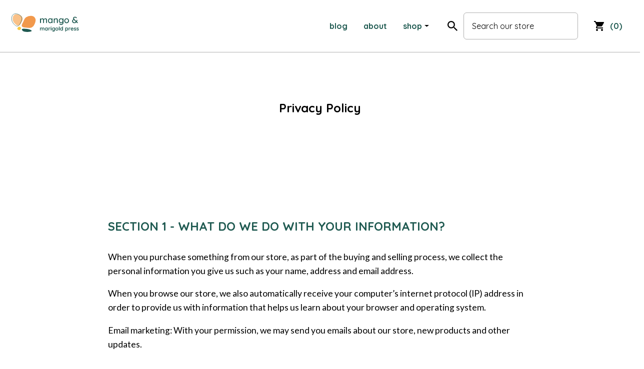

--- FILE ---
content_type: text/css
request_url: https://mangoandmarigoldpress.com/cdn/shop/t/44/assets/index.css?v=16994466331238840421632916655
body_size: 8607
content:
/** Shopify CDN: Minification failed

Line 3165:3 Expected "}" to go with "{"

**/
@import url(https://fonts.googleapis.com/css?family=Quicksand:300,400,500,600,700&display=swap);
@import url(https://fonts.googleapis.com/css?family=Lato&display=swap);
body, html {
	margin: 0
}
*, :after, :before {
	-webkit-box-sizing: border-box;
	box-sizing: border-box
}
[role=button], a, button, input, label, select, textarea {
	-ms-touch-action: manipulation;
	touch-action: manipulation
}
.block {
	display: block
}
.inline-block {
	display: inline-block
}
.rel {
	position: relative
}
.abs {
	position: absolute
}
.fix {
	position: fixed
}
.fill, .top {
	top: 0
}
.bottom, .fill {
	bottom: 0
}
.fill, .left {
	left: 0
}
.fill, .right {
	right: 0
}
.x {
	width: 100%
}
.y {
	height: 100%
}
.f {
	display: -webkit-box;
	display: -ms-flexbox;
	display: flex
}
.fw {
	-ms-flex-wrap: wrap;
	flex-wrap: wrap
}
.ais {
	-webkit-box-align: start;
	-ms-flex-align: start;
	align-items: flex-start
}
.aie {
	-webkit-box-align: end;
	-ms-flex-align: end;
	align-items: flex-end
}
.aic {
	-webkit-box-align: center;
	-ms-flex-align: center;
	align-items: center
}
.aib {
	-webkit-box-align: baseline;
	-ms-flex-align: baseline;
	align-items: baseline
}
.jcs {
	-webkit-box-pack: start;
	-ms-flex-pack: start;
	justify-content: flex-start
}
.jce {
	-webkit-box-pack: end;
	-ms-flex-pack: end;
	justify-content: flex-end
}
.jcc {
	-webkit-box-pack: center;
	-ms-flex-pack: center;
	justify-content: center
}
.jcb {
	-webkit-box-pack: justify;
	-ms-flex-pack: justify;
	justify-content: space-between
}
.fa {
	-webkit-box-flex: 1;
	-ms-flex: 1 1 auto;
	flex: 1 1 auto;
	min-width: 0;
	min-height: 0
}
.al {
	text-align: left
}
.ac {
	text-align: center
}
.ar {
	text-align: right
}
.aj {
	text-align: justify
}
.ma, .mxa {
	margin-left: auto;
	margin-right: auto
}
.ma, .mya {
	margin-top: auto;
	margin-bottom: auto
}
.p0, .pt0, .py0 {
	padding-top: 0
}
.p0, .pb0, .py0 {
	padding-bottom: 0
}
.m0, .mt0, .my0 {
	margin-top: 0
}
.m0, .mb0, .my0 {
	margin-bottom: 0
}
.m025, .mt025, .my025 {
	margin-top: .25em
}
.m025, .mb025, .my025 {
	margin-bottom: .25em
}
.m025, .ml025, .mx025 {
	margin-left: .25em
}
.m025, .mr025, .mx025 {
	margin-right: .25em
}
.p025, .pt025, .py025 {
	padding-top: .25em
}
.p025, .pb025, .py025 {
	padding-bottom: .25em
}
.p025, .pl025, .px025 {
	padding-left: .25em
}
.p025, .pr025, .px025 {
	padding-right: .25em
}
.m05, .mt05, .my05 {
	margin-top: .5em
}
.m05, .mb05, .my05 {
	margin-bottom: .5em
}
.m05, .ml05, .mx05 {
	margin-left: .5em
}
.m05, .mr05, .mx05 {
	margin-right: .5em
}
.p05, .pt05, .py05 {
	padding-top: .5em
}
.p05, .pb05, .py05 {
	padding-bottom: .5em
}
.p05, .pl05, .px05 {
	padding-left: .5em
}
.p05, .pr05, .px05 {
	padding-right: .5em
}
.m075, .mt075, .my075 {
	margin-top: .75em
}
.m075, .mb075, .my075 {
	margin-bottom: .75em
}
.m075, .ml075, .mx075 {
	margin-left: .75em
}
.m075, .mr075, .mx075 {
	margin-right: .75em
}
.p075, .pt075, .py075 {
	padding-top: .75em
}
.p075, .pb075, .py075 {
	padding-bottom: .75em
}
.p075, .pl075, .px075 {
	padding-left: .75em
}
.p075, .pr075, .px075 {
	padding-right: .75em
}
.m1, .mt1, .my1 {
	margin-top: 1em
}
.m1, .mb1, .my1 {
	margin-bottom: 1em
}
.m1, .ml1, .mx1 {
	margin-left: 1em
}
.m1, .mr1, .mx1 {
	margin-right: 1em
}
.p1, .pt1, .py1 {
	padding-top: 1em
}
.p1, .pb1, .py1 {
	padding-bottom: 1em
}
.p1, .pl1, .px1 {
	padding-left: 1em
}
.p1, .pr1, .px1 {
	padding-right: 1em
}
input, select, textarea {
	display: inline-block;
	border: 1px solid #000
}
.z0 {
	z-index: 0
}
.z1 {
	z-index: 100
}
.z2 {
	z-index: 200
}
.z3 {
	z-index: 300
}
.z4 {
	z-index: 400
}
.z5 {
	z-index: 500
}
.z6 {
	z-index: 600
}
.z7 {
	z-index: 700
}
.z8 {
	z-index: 800
}
.z9 {
	z-index: 900
}
.z10 {
	z-index: 1000
}
.c-white {
	color: #fff
}
.bg-white {
	background-color: #fff
}
.c-black {
	color: #000
}
.bg-black {
	background-color: #000
}
.c-gray {
	color: #b1b1b1
}
.c-mm-green {
	color: #1f5a51
}
.bg-mm-green {
	background-color: #1f5a51
}
.bg-mm-green-light {
	background-color: #ebf7f3
}
.bg-mm-yellow {
	background-color: #fddc83
}
.bg-mm-yellow-light {
	background-color: #feedc1
}
.bg-mm-orange {
	background-color: #f2994a
}
.bg-mm-blue-light {
	background-color: #b1dbd3
}
.bg-mm-orange-light {
	background-color: #fcbc83
}
body {
	color: #000;
	font-family: Lato, -apple-system, system-ui, BlinkMacSystemFont, Segoe UI, Roboto, Oxygen, Ubuntu, Cantarell, Droid Sans, Helvetica Neue, Arial, sans-serif;
	font-size: 100%;
	line-height: 1.7;
	font-weight: 400;
	-webkit-font-smoothing: antialiased
}
nav {
	font-family: Quicksand, -apple-system, system-ui, BlinkMacSystemFont, Segoe UI, Roboto, Oxygen, Ubuntu, Cantarell, Droid Sans, Helvetica Neue, Arial, sans-serif
}
nav p {
	font-weight: lighter
}
nav a {
	font-weight: bolder
}
h1, h2, h3, h4, h5, h6, input, textarea {
	font-weight: 400;
	font-family: Quicksand, -apple-system, system-ui, BlinkMacSystemFont, Segoe UI, Roboto, Oxygen, Ubuntu, Cantarell, Droid Sans, Helvetica Neue, Arial, sans-serif
}
h1, h2, h3, h4, h5, h6 {
	margin: 2rem 0;
}
.h0 {
	font-size: 54px;
	font-size: 3.375rem
}

@media (min-width:37.5em) {
.h0 {
	font-size: 6rem
}
}
.h1, .s1, h1 {
	font-size: 32px;
	font-size: 2rem
}

@media (min-width:37.5em) {
.h1, .s1, h1 {
	font-size: 3.125rem
}
}
.h1, h1 {
	line-height: 1.1
}
.h2, .s2, h2 {
	font-size: 24px;
	font-size: 1.5rem
}

@media (min-width:37.5em) {
.h2, .s2, h2 {
	font-size: 2rem
}
}
.h2, h2 {
	line-height: 1.2
}
.h3, .s3, h3 {
	font-size: 22px;
	font-size: 1.375rem
}

@media (min-width:37.5em) {
.h3, .s3, h3 {
	font-size: 1.5rem
}
}
.h3, h3 {
	line-height: 1.3
}
.h4, .s4, h4 {
	font-size: 18px;
	font-size: 1.125rem
}

@media (min-width:37.5em) {
.h4, .s4, h4 {
	font-size: 1.375rem
}
}
.h4, h4 {
	line-height: 1.4
}
.h5, .s5, h5 {
	font-size: 18px;
	font-size: 1.1rem
}
.h5, h5 {
	line-height: 1.5
}
.h6, .s6, h6 {
	font-size: 14px;
	font-size: .875rem
}
.h6, h6 {
	line-height: 1.5
}
.p, .s0, p {
	font-size: 18px;
	font-size: 1.1rem
}
.p, p {
	line-height: 1.6
}
.xlarge {
	font-size: 24px;
	font-size: 1.5rem
}
small {
	font-size: 60%;
}
.small {
	font-size: 12px;
	font-size: .75rem
}
.xsmall {
	font-size: 10px;
	font-size: .625rem
}
blockquote::before {
    content: open-quote;
    font-size: 4em;
  line-height: 0.1em;
  margin-right: 0.05em;
  vertical-align: -0.4em;
}
blockquote {
  font-size: 20px;
  text-align: left;
  color: #222222;
  quotes: "“" "”";
  font-family: 'Quicksand';
  font-weight: bold;
  padding: 0.5em 10px;
}
blockquote p {
	display: inline;
}
a {
	text-decoration: none;
  	color: #1F5A51;
  	font-weight:bold;
  	cursor: pointer;
}
a, hr {
	color: #1F5A51;
}
hr {
	display: block;
	border: 0;
	margin: 0;
	height: 1px;
	width: 100%;
	background-color: currentColor
}
.b, strong {
	font-weight: 700
}
.i, em {
	font-style: italic
}
.caps {
	text-transform: uppercase
}
.no-under {
	text-decoration: none
}
.light {
	font-weight: 300
}
.book, .medium, .regular {
	font-weight: 400
}
.medium {
	font-weight: 500
}
.semi {
	font-weight: 600
}
.bold {
	font-weight: 700
}
.track {
	letter-spacing: .1em
}
.track--wide {
	letter-spacing: .3em
}
.underline {
	position: relative;
	overflow: hidden
}
.underline:after {
	content: "";
	-webkit-transition: all .25s;
	transition: all .25s;
	position: absolute;
	bottom: 0;
	left: 0;
	width: 100%;
	height: 1px;
	border-bottom: 1px solid #f2994a
}
.underline--black:after {
	bottom: 4px;
	border-bottom-color: #000
}
.underline--white:after {
	bottom: -2px;
	border-bottom-color: #fff;
	border-bottom-width: 2px
}
.underline--white:hover:after, .underline:hover:after {
	-webkit-transform: translateY(4px);
	transform: translateY(4px)
}
.link-hover {
	-webkit-transition: all var(--fast) ease-in-out;
	transition: all var(--fast) ease-in-out
}
.link-hover:hover {
	color: #fddc83
}
#star-five {
	margin: 50px 0;
	position: relative;
	display: block;
	color: red;
	width: 0;
	height: 0;
	border-right: 100px solid transparent;
	border-bottom: 70px solid red;
	border-left: 100px solid transparent;
	-webkit-transform: rotate(35deg);
	transform: rotate(35deg)
}
#star-five:before {
	border-bottom: 80px solid red;
	border-left: 30px solid transparent;
	border-right: 30px solid transparent;
	top: -45px;
	left: -65px;
	-webkit-transform: rotate(-35deg);
	transform: rotate(-35deg)
}
#star-five:after, #star-five:before {
	position: absolute;
	height: 0;
	width: 0;
	display: block;
	content: ""
}
#star-five:after {
	color: red;
	top: 3px;
	left: -105px;
	border-right: 100px solid transparent;
	border-bottom: 70px solid red;
	border-left: 100px solid transparent;
	-webkit-transform: rotate(-70deg);
	transform: rotate(-70deg)
}
#root {
	-webkit-transition: opacity .2s cubic-bezier(.12, .67, .53, 1);
	transition: opacity .2s cubic-bezier(.12, .67, .53, 1)
}
.is-transitioning #root {
	opacity: 0
}
body {
	overflow-x: hidden
}
html {
	padding: 0!important
}
ol, ul {
	list-style: none;
	padding: 0;
	margin: 2em;
}
ol.list, ul.list {
	padding-left: 2em;
}
ol.list {
	list-style: decimal;
}
ul.list {
	list-style: disc;
}
form {
	margin: 0
}
input, select, textarea {
	display: block;
	outline: 0;
	border-radius: 0;
	border: 0;
	position: relative;
	font-size: inherit;
	background-color: transparent;
	padding: 1em;
	color: #000;
}
input:focus, select:focus, textarea:focus {
	border-color: #b1b1b1
}
input::-webkit-input-placeholder, select::-webkit-input-placeholder, textarea::-webkit-input-placeholder {
color:#000
}
input:-webkit-autofill, select:-webkit-autofill, textarea:-webkit-autofill {
-webkit-box-shadow:0 0 0 30px #fff inset
}
textarea {
	max-width: 100%;
	overflow: auto;
	resize: vertical;
	min-height: 55px;
	padding-top: .5em
}
.select-wrapper {
	display: block;
	position: relative
}
.select-wrapper select {
	-webkit-appearance: none;
	-moz-appearance: none;
	appearance: none;
	padding-right: 50px;
	width: 100%;
	border: 1px solid #000
}
.input-group {
	border: 2px solid #1f5a51;
	background-color: #fff;
	border-radius: 7px;
	display: table;
	width: 100%;
	border-collapse: separate
}
.input-group-button, .input-group-field {
	height: 45px;
	display: table-cell;
	margin: 0;
	padding-top: 0;
	padding-bottom: 0
}
.input-group-button button {
	padding: 16px 32px;
	font-weight: 700;
	border-radius: 0 4px 4px 0;
	background-color: #ebf7f3;
	color: #1f5a51;
	border-left: 2px solid #1f5a51
}
.input-group-button button:hover {
	-webkit-transform: none;
	transform: none;
	background-color: #1f5a51;
	color: #fff
}
.input-group-field {
	width: 100%
}
.input-group-button {
	width: 1%;
	white-space: nowrap
}
.form-element {
	height: 48px;
	height: 3rem;
	padding: 1em;
	border-radius: 5px;
	background-color: hsla(0,0%,76.9%,.15);
	margin-bottom: 1em
}
.form-element.full {
	width: 100%
}
.section {
	padding-top: 3em;
	padding-bottom: 3em
}
.section-content {
	margin-top: 3em;
	margin-bottom: 3em
}
.inner-content {
	margin-top: 2em;
	margin-bottom: 2em
}
.inner-content.wide {
	padding-left: 3em;
	padding-right: 3em
}
.inner-content.condensed {
	padding-left: 6em;
	padding-right: 6em
}
.header-text {
	margin-top: 2em;
	margin-bottom: 2em
}
.stack {
	display: grid;
	justify-items: center;
	-webkit-box-align: center;
	-ms-flex-align: center;
	align-items: center
}
.stack-layer {
	grid-column: 1;
	grid-row: 1
}
.container, .container-fluid {
	margin-right: auto;
	margin-left: auto
}
.container-fluid {
	padding-right: 2rem;
	padding-left: 2rem
}
.row {
	-webkit-box-sizing: border-box;
	box-sizing: border-box;
	display: -webkit-box;
	display: -ms-flexbox;
	display: flex;
	-webkit-box-flex: 0;
	-ms-flex: 0 1 auto;
	flex: 0 1 auto;
	-webkit-box-direction: normal;
	-ms-flex-direction: row;
	flex-direction: row;
	-ms-flex-wrap: wrap;
	flex-wrap: wrap;
	margin-right: -.5rem;
	margin-left: -.5rem
}
.row, .row.reverse {
	-webkit-box-orient: horizontal
}
.row.reverse {
	-ms-flex-direction: row-reverse;
	flex-direction: row-reverse
}
.col.reverse, .row.reverse {
	-webkit-box-direction: reverse
}
.col.reverse {
	-webkit-box-orient: vertical;
	-ms-flex-direction: column-reverse;
	flex-direction: column-reverse
}
.col-xs, .col-xs-1, .col-xs-2, .col-xs-3, .col-xs-4, .col-xs-5, .col-xs-6, .col-xs-7, .col-xs-8, .col-xs-9, .col-xs-10, .col-xs-11, .col-xs-12, .col-xs-offset-0, .col-xs-offset-1, .col-xs-offset-2, .col-xs-offset-3, .col-xs-offset-4, .col-xs-offset-5, .col-xs-offset-6, .col-xs-offset-7, .col-xs-offset-8, .col-xs-offset-9, .col-xs-offset-10, .col-xs-offset-11, .col-xs-offset-12 {
	-webkit-box-sizing: border-box;
	box-sizing: border-box;
	-webkit-box-flex: 0;
	-ms-flex: 0 0 auto;
	flex: 0 0 auto;
	padding-right: .5rem;
	padding-left: .5rem
}
.col-xs {
	-webkit-box-flex: 1;
	-ms-flex-positive: 1;
	flex-grow: 1;
	-ms-flex-preferred-size: 0;
	flex-basis: 0;
	max-width: 100%
}
.col-xs-1 {
	-ms-flex-preferred-size: 8.33333333%;
	flex-basis: 8.33333333%;
	max-width: 8.33333333%
}
.col-xs-2 {
	-ms-flex-preferred-size: 16.66666667%;
	flex-basis: 16.66666667%;
	max-width: 16.66666667%
}
.col-xs-3 {
	-ms-flex-preferred-size: 25%;
	flex-basis: 25%;
	max-width: 25%
}
.col-xs-4 {
	-ms-flex-preferred-size: 33.33333333%;
	flex-basis: 33.33333333%;
	max-width: 33.33333333%
}
.col-xs-5 {
	-ms-flex-preferred-size: 41.66666667%;
	flex-basis: 41.66666667%;
	max-width: 41.66666667%
}
.col-xs-6 {
	-ms-flex-preferred-size: 50%;
	flex-basis: 50%;
	max-width: 50%
}
.col-xs-7 {
	-ms-flex-preferred-size: 58.33333333%;
	flex-basis: 58.33333333%;
	max-width: 58.33333333%
}
.col-xs-8 {
	-ms-flex-preferred-size: 66.66666667%;
	flex-basis: 66.66666667%;
	max-width: 66.66666667%
}
.col-xs-9 {
	-ms-flex-preferred-size: 75%;
	flex-basis: 75%;
	max-width: 75%
}
.col-xs-10 {
	-ms-flex-preferred-size: 83.33333333%;
	flex-basis: 83.33333333%;
	max-width: 83.33333333%
}
.col-xs-11 {
	-ms-flex-preferred-size: 91.66666667%;
	flex-basis: 91.66666667%;
	max-width: 91.66666667%
}
.col-xs-12 {
	-ms-flex-preferred-size: 100%;
	flex-basis: 100%;
	max-width: 100%
}
.col-xs-offset-0 {
	margin-left: 0
}
.col-xs-offset-1 {
	margin-left: 8.33333333%
}
.col-xs-offset-2 {
	margin-left: 16.66666667%
}
.col-xs-offset-3 {
	margin-left: 25%
}
.col-xs-offset-4 {
	margin-left: 33.33333333%
}
.col-xs-offset-5 {
	margin-left: 41.66666667%
}
.col-xs-offset-6 {
	margin-left: 50%
}
.col-xs-offset-7 {
	margin-left: 58.33333333%
}
.col-xs-offset-8 {
	margin-left: 66.66666667%
}
.col-xs-offset-9 {
	margin-left: 75%
}
.col-xs-offset-10 {
	margin-left: 83.33333333%
}
.col-xs-offset-11 {
	margin-left: 91.66666667%
}
.align-center {
	align-items: center;
}
.start-xs {
	-webkit-box-pack: start;
	-ms-flex-pack: start;
	justify-content: flex-start;
	text-align: start
}
.center-xs {
	-webkit-box-pack: center;
	-ms-flex-pack: center;
	justify-content: center;
	text-align: center
}
.stretch-xs {
	-webkit-box-pack: center;
	-ms-flex-pack: center;
	justify-content: stretch;
	text-align: center
}
.end-xs {
	-webkit-box-pack: end;
	-ms-flex-pack: end;
	justify-content: flex-end;
	text-align: end
}
.top-xs {
	-webkit-box-align: start;
	-ms-flex-align: start;
	align-items: flex-start
}
.middle-xs {
	-webkit-box-align: center;
	-ms-flex-align: center;
	align-items: center
}
.bottom-xs {
	-webkit-box-align: end;
	-ms-flex-align: end;
	align-items: flex-end
}
.around-xs {
	-ms-flex-pack: distribute;
	justify-content: space-around
}
.between-xs {
	-webkit-box-pack: justify;
	-ms-flex-pack: justify;
	justify-content: space-between
}
.first-xs {
	-webkit-box-ordinal-group: 0;
	-ms-flex-order: -1;
	order: -1
}
.last-xs {
	-webkit-box-ordinal-group: 2;
	-ms-flex-order: 1;
	order: 1
}

@media only screen and (min-width:48em) {
.container {
	width: 49rem
}
.col-sm, .col-sm-1, .col-sm-2, .col-sm-3, .col-sm-4, .col-sm-5, .col-sm-6, .col-sm-7, .col-sm-8, .col-sm-9, .col-sm-10, .col-sm-11, .col-sm-12, .col-sm-offset-0, .col-sm-offset-1, .col-sm-offset-2, .col-sm-offset-3, .col-sm-offset-4, .col-sm-offset-5, .col-sm-offset-6, .col-sm-offset-7, .col-sm-offset-8, .col-sm-offset-9, .col-sm-offset-10, .col-sm-offset-11, .col-sm-offset-12 {
	-webkit-box-sizing: border-box;
	box-sizing: border-box;
	-webkit-box-flex: 0;
	-ms-flex: 0 0 auto;
	flex: 0 0 auto;
	padding-right: .5rem;
	padding-left: .5rem
}
.col-sm {
	-webkit-box-flex: 1;
	-ms-flex-positive: 1;
	flex-grow: 1;
	-ms-flex-preferred-size: 0;
	flex-basis: 0;
	max-width: 100%
}
.col-sm-1 {
	-ms-flex-preferred-size: 8.33333333%;
	flex-basis: 8.33333333%;
	max-width: 8.33333333%
}
.col-sm-2 {
	-ms-flex-preferred-size: 16.66666667%;
	flex-basis: 16.66666667%;
	max-width: 16.66666667%
}
.col-sm-3 {
	-ms-flex-preferred-size: 25%;
	flex-basis: 25%;
	max-width: 25%
}
.col-sm-4 {
	-ms-flex-preferred-size: 33.33333333%;
	flex-basis: 33.33333333%;
	max-width: 33.33333333%
}
.col-sm-5 {
	-ms-flex-preferred-size: 41.66666667%;
	flex-basis: 41.66666667%;
	max-width: 41.66666667%
}
.col-sm-6 {
	-ms-flex-preferred-size: 50%;
	flex-basis: 50%;
	max-width: 50%
}
.col-sm-7 {
	-ms-flex-preferred-size: 58.33333333%;
	flex-basis: 58.33333333%;
	max-width: 58.33333333%
}
.col-sm-8 {
	-ms-flex-preferred-size: 66.66666667%;
	flex-basis: 66.66666667%;
	max-width: 66.66666667%
}
.col-sm-9 {
	-ms-flex-preferred-size: 75%;
	flex-basis: 75%;
	max-width: 75%
}
.col-sm-10 {
	-ms-flex-preferred-size: 83.33333333%;
	flex-basis: 83.33333333%;
	max-width: 83.33333333%
}
.col-sm-11 {
	-ms-flex-preferred-size: 91.66666667%;
	flex-basis: 91.66666667%;
	max-width: 91.66666667%
}
.col-sm-12 {
	-ms-flex-preferred-size: 100%;
	flex-basis: 100%;
	max-width: 100%
}
.col-sm-offset-0 {
	margin-left: 0
}
.col-sm-offset-1 {
	margin-left: 8.33333333%
}
.col-sm-offset-2 {
	margin-left: 16.66666667%
}
.col-sm-offset-3 {
	margin-left: 25%
}
.col-sm-offset-4 {
	margin-left: 33.33333333%
}
.col-sm-offset-5 {
	margin-left: 41.66666667%
}
.col-sm-offset-6 {
	margin-left: 50%
}
.col-sm-offset-7 {
	margin-left: 58.33333333%
}
.col-sm-offset-8 {
	margin-left: 66.66666667%
}
.col-sm-offset-9 {
	margin-left: 75%
}
.col-sm-offset-10 {
	margin-left: 83.33333333%
}
.col-sm-offset-11 {
	margin-left: 91.66666667%
}
.start-sm {
	-webkit-box-pack: start;
	-ms-flex-pack: start;
	justify-content: flex-start;
	text-align: start
}
.center-sm {
	-webkit-box-pack: center;
	-ms-flex-pack: center;
	justify-content: center;
	text-align: center
}
.end-sm {
	-webkit-box-pack: end;
	-ms-flex-pack: end;
	justify-content: flex-end;
	text-align: end
}
.top-sm {
	-webkit-box-align: start;
	-ms-flex-align: start;
	align-items: flex-start
}
.middle-sm {
	-webkit-box-align: center;
	-ms-flex-align: center;
	align-items: center
}
.bottom-sm {
	-webkit-box-align: end;
	-ms-flex-align: end;
	align-items: flex-end
}
.around-sm {
	-ms-flex-pack: distribute;
	justify-content: space-around
}
.between-sm {
	-webkit-box-pack: justify;
	-ms-flex-pack: justify;
	justify-content: space-between
}
.first-sm {
	-webkit-box-ordinal-group: 0;
	-ms-flex-order: -1;
	order: -1
}
.last-sm {
	-webkit-box-ordinal-group: 2;
	-ms-flex-order: 1;
	order: 1
}
}

@media only screen and (min-width:64em) {
.container {
	width: 65rem
}
.col-md, .col-md-1, .col-md-2, .col-md-3, .col-md-4, .col-md-5, .col-md-6, .col-md-7, .col-md-8, .col-md-9, .col-md-10, .col-md-11, .col-md-12, .col-md-offset-0, .col-md-offset-1, .col-md-offset-2, .col-md-offset-3, .col-md-offset-4, .col-md-offset-5, .col-md-offset-6, .col-md-offset-7, .col-md-offset-8, .col-md-offset-9, .col-md-offset-10, .col-md-offset-11, .col-md-offset-12 {
	-webkit-box-sizing: border-box;
	box-sizing: border-box;
	-webkit-box-flex: 0;
	-ms-flex: 0 0 auto;
	flex: 0 0 auto;
	padding-right: .5rem;
	padding-left: .5rem
}
.col-md {
	-webkit-box-flex: 1;
	-ms-flex-positive: 1;
	flex-grow: 1;
	-ms-flex-preferred-size: 0;
	flex-basis: 0;
	max-width: 100%
}
.col-md-1 {
	-ms-flex-preferred-size: 8.33333333%;
	flex-basis: 8.33333333%;
	max-width: 8.33333333%
}
.col-md-2 {
	-ms-flex-preferred-size: 16.66666667%;
	flex-basis: 16.66666667%;
	max-width: 16.66666667%
}
.col-md-3 {
	-ms-flex-preferred-size: 25%;
	flex-basis: 25%;
	max-width: 25%
}
.col-md-4 {
	-ms-flex-preferred-size: 33.33333333%;
	flex-basis: 33.33333333%;
	max-width: 33.33333333%
}
.col-md-5 {
	-ms-flex-preferred-size: 41.66666667%;
	flex-basis: 41.66666667%;
	max-width: 41.66666667%
}
.col-md-6 {
	-ms-flex-preferred-size: 50%;
	flex-basis: 50%;
	max-width: 50%
}
.col-md-7 {
	-ms-flex-preferred-size: 58.33333333%;
	flex-basis: 58.33333333%;
	max-width: 58.33333333%
}
.col-md-8 {
	-ms-flex-preferred-size: 66.66666667%;
	flex-basis: 66.66666667%;
	max-width: 66.66666667%
}
.col-md-9 {
	-ms-flex-preferred-size: 75%;
	flex-basis: 75%;
	max-width: 75%
}
.col-md-10 {
	-ms-flex-preferred-size: 83.33333333%;
	flex-basis: 83.33333333%;
	max-width: 83.33333333%
}
.col-md-11 {
	-ms-flex-preferred-size: 91.66666667%;
	flex-basis: 91.66666667%;
	max-width: 91.66666667%
}
.col-md-12 {
	-ms-flex-preferred-size: 100%;
	flex-basis: 100%;
	max-width: 100%
}
.col-md-offset-0 {
	margin-left: 0
}
.col-md-offset-1 {
	margin-left: 8.33333333%
}
.col-md-offset-2 {
	margin-left: 16.66666667%
}
.col-md-offset-3 {
	margin-left: 25%
}
.col-md-offset-4 {
	margin-left: 33.33333333%
}
.col-md-offset-5 {
	margin-left: 41.66666667%
}
.col-md-offset-6 {
	margin-left: 50%
}
.col-md-offset-7 {
	margin-left: 58.33333333%
}
.col-md-offset-8 {
	margin-left: 66.66666667%
}
.col-md-offset-9 {
	margin-left: 75%
}
.col-md-offset-10 {
	margin-left: 83.33333333%
}
.col-md-offset-11 {
	margin-left: 91.66666667%
}
.start-md {
	-webkit-box-pack: start;
	-ms-flex-pack: start;
	justify-content: flex-start;
	text-align: start
}
.center-md {
	-webkit-box-pack: center;
	-ms-flex-pack: center;
	justify-content: center;
	text-align: center
}
.end-md {
	-webkit-box-pack: end;
	-ms-flex-pack: end;
	justify-content: flex-end;
	text-align: end
}
.top-md {
	-webkit-box-align: start;
	-ms-flex-align: start;
	align-items: flex-start
}
.middle-md {
	-webkit-box-align: center;
	-ms-flex-align: center;
	align-items: center
}
.bottom-md {
	-webkit-box-align: end;
	-ms-flex-align: end;
	align-items: flex-end
}
.around-md {
	-ms-flex-pack: distribute;
	justify-content: space-around
}
.between-md {
	-webkit-box-pack: justify;
	-ms-flex-pack: justify;
	justify-content: space-between
}
.first-md {
	-webkit-box-ordinal-group: 0;
	-ms-flex-order: -1;
	order: -1
}
.last-md {
	-webkit-box-ordinal-group: 2;
	-ms-flex-order: 1;
	order: 1
}
}
.shopify-section:nth-child(odd) {
    background-color: #ebf7f3;
}

@media only screen and (min-width:75em) {
.container {
	width: 76rem
}
.col-lg, .col-lg-1, .col-lg-2, .col-lg-3, .col-lg-4, .col-lg-5, .col-lg-6, .col-lg-7, .col-lg-8, .col-lg-9, .col-lg-10, .col-lg-11, .col-lg-12, .col-lg-offset-0, .col-lg-offset-1, .col-lg-offset-2, .col-lg-offset-3, .col-lg-offset-4, .col-lg-offset-5, .col-lg-offset-6, .col-lg-offset-7, .col-lg-offset-8, .col-lg-offset-9, .col-lg-offset-10, .col-lg-offset-11, .col-lg-offset-12 {
	-webkit-box-sizing: border-box;
	box-sizing: border-box;
	-webkit-box-flex: 0;
	-ms-flex: 0 0 auto;
	flex: 0 0 auto;
	padding-right: .5rem;
	padding-left: .5rem
}
.col-lg {
	-webkit-box-flex: 1;
	-ms-flex-positive: 1;
	flex-grow: 1;
	-ms-flex-preferred-size: 0;
	flex-basis: 0;
	max-width: 100%
}
.col-lg-1 {
	-ms-flex-preferred-size: 8.33333333%;
	flex-basis: 8.33333333%;
	max-width: 8.33333333%
}
.col-lg-2 {
	-ms-flex-preferred-size: 16.66666667%;
	flex-basis: 16.66666667%;
	max-width: 16.66666667%
}
.col-lg-3 {
	-ms-flex-preferred-size: 25%;
	flex-basis: 25%;
	max-width: 25%
}
.col-lg-4 {
	-ms-flex-preferred-size: 33.33333333%;
	flex-basis: 33.33333333%;
	max-width: 33.33333333%
}
.col-lg-5 {
	-ms-flex-preferred-size: 41.66666667%;
	flex-basis: 41.66666667%;
	max-width: 41.66666667%
}
.col-lg-6 {
	-ms-flex-preferred-size: 50%;
	flex-basis: 50%;
	max-width: 50%
}
.col-lg-7 {
	-ms-flex-preferred-size: 58.33333333%;
	flex-basis: 58.33333333%;
	max-width: 58.33333333%
}
.col-lg-8 {
	-ms-flex-preferred-size: 66.66666667%;
	flex-basis: 66.66666667%;
	max-width: 66.66666667%
}
.col-lg-9 {
	-ms-flex-preferred-size: 75%;
	flex-basis: 75%;
	max-width: 75%
}
.col-lg-10 {
	-ms-flex-preferred-size: 83.33333333%;
	flex-basis: 83.33333333%;
	max-width: 83.33333333%
}
.col-lg-11 {
	-ms-flex-preferred-size: 91.66666667%;
	flex-basis: 91.66666667%;
	max-width: 91.66666667%
}
.col-lg-12 {
	-ms-flex-preferred-size: 100%;
	flex-basis: 100%;
	max-width: 100%
}
.col-lg-offset-0 {
	margin-left: 0
}
.col-lg-offset-1 {
	margin-left: 8.33333333%
}
.col-lg-offset-2 {
	margin-left: 16.66666667%
}
.col-lg-offset-3 {
	margin-left: 25%
}
.col-lg-offset-4 {
	margin-left: 33.33333333%
}
.col-lg-offset-5 {
	margin-left: 41.66666667%
}
.col-lg-offset-6 {
	margin-left: 50%
}
.col-lg-offset-7 {
	margin-left: 58.33333333%
}
.col-lg-offset-8 {
	margin-left: 66.66666667%
}
.col-lg-offset-9 {
	margin-left: 75%
}
.col-lg-offset-10 {
	margin-left: 83.33333333%
}
.col-lg-offset-11 {
	margin-left: 91.66666667%
}
.start-lg {
	-webkit-box-pack: start;
	-ms-flex-pack: start;
	justify-content: flex-start;
	text-align: start
}
.center-lg {
	-webkit-box-pack: center;
	-ms-flex-pack: center;
	justify-content: center;
	text-align: center
}
.end-lg {
	-webkit-box-pack: end;
	-ms-flex-pack: end;
	justify-content: flex-end;
	text-align: end
}
.top-lg {
	-webkit-box-align: start;
	-ms-flex-align: start;
	align-items: flex-start
}
.middle-lg {
	-webkit-box-align: center;
	-ms-flex-align: center;
	align-items: center
}
.bottom-lg {
	-webkit-box-align: end;
	-ms-flex-align: end;
	align-items: flex-end
}
.around-lg {
	-ms-flex-pack: distribute;
	justify-content: space-around
}
.between-lg {
	-webkit-box-pack: justify;
	-ms-flex-pack: justify;
	justify-content: space-between
}
.first-lg {
	-webkit-box-ordinal-group: 0;
	-ms-flex-order: -1;
	order: -1
}
.last-lg {
	-webkit-box-ordinal-group: 2;
	-ms-flex-order: 1;
	order: 1
}
}
.no-wrap {
	-ms-flex-wrap: nowrap;
	flex-wrap: nowrap
}
.hide {
	display: none
}
.center-text {
  text-align: center;
  margin: 0 auto;
}

@media only screen and (max-width:48em) {
.hide-mobile {
	display: none
}
}

@media only screen and (max-width:56.25em) {
.hide-small {
	display: none
}
}

@media only screen and (min-width:56.26em) and (max-width:74.99em) {
.hide-medium {
	display: none
}
}

@media only screen and (min-width:75em) {
.hide-large {
	display: none
}
}
a:hover {
	-webkit-transition: font-weight .25s;
	transition: font-weight .25s
}
a:hover, button {
	font-weight: 700
}
button {
	font-family: Quicksand;
	padding: 16px 32px;
	color: #000;
	border-radius: 600px;
	font-size: 18px;
	font-size: 1.1rem;
	border: none;
	-webkit-transition: all .1s ease-in-out;
	transition: all .1s ease-in-out
}
button:hover {
	-webkit-transform: scale(1.05);
	transform: scale(1.05)
}
button.wire {
	border: 1px solid #d3d3d3;
	background-color: none
}
button.square {
	border-radius: 3px
}
button.form-group {
	border: 1px solid #b1b1b1;
	border-radius: 0
}

button.mm-green, button.mm-green-light, button.mm-yellow, button.mm-orange {
  cursor: pointer;
}

button.mm-green {
	background-color: #1f5a51;
	color: #fff
}
button.mm-green-light {
	background-color: #ebf7f3;
	color: #1f5a51
}
button.mm-yellow {
	background-color: #fddc83
}
button.mm-orange {
	background-color: #f2994a;
	color: #fff
}
.rounded {
	border-radius: 7px
}
.image {
	background: #1f5a51;
	text-align: center
}
.image, .image:before {
	overflow: hidden;
	-webkit-transition: opacity .2s cubic-bezier(.12, .67, .53, 1);
	transition: opacity .2s cubic-bezier(.12, .67, .53, 1)
}
.image:before {
	content: attr(data-alt);
	display: block;
	position: absolute;
	top: 0;
	bottom: 0;
	left: 0;
	right: 0;
	margin: auto;
	font-size: 14.08px;
	font-size: .88rem;
	font-family: NB International Mono, monospace;
	opacity: .6;
	max-width: 200px;
	max-height: 50px;
	z-index: 0
}
.image img {
	-o-object-fit: cover;
	object-fit: cover;
	opacity: 0;
	-webkit-transition: opacity .2s cubic-bezier(.12, .67, .53, 1);
	transition: opacity .2s cubic-bezier(.12, .67, .53, 1)
}
.image.is-loaded:before {
	opacity: 0
}
.image.is-loaded img {
	opacity: 1
}
.square-lg, .square-md, .square-sm {
	-o-object-fit: cover;
	object-fit: cover;
	border-radius: 7px
}
.square-sm {
	width: 20vmin;
	height: 20vmin
}
.square-md {
	width: 30vmin;
	height: 30vmin
}
.square-lg {
	width: 40vmin;
	height: 40vmin
}
.counter button {
	height: 25px;
	width: 25px;
	background: #000;
	color: #fff;
	line-height: 23px;
	text-align: center
}
.counter input {
	width: 4ch;
	padding: .3em;
	margin: 0 .5em;
	text-align: center;
	height: auto
}
.hero {
	position: relative;
	overflow: hidden;
	height: 70vmin
}
.hero-image {
	width: 50%
}
.hero-blob, .hero-image {
	position: absolute;
	-o-object-fit: cover;
	object-fit: cover
}
.hero-blob {
	width: 110%
}
.hero-header {
	z-index: 1;
	padding: 0 13em 0 8em;
}
.preview-image {
	width: 30vmin;
	height: 30vmin;
	-o-object-fit: cover;
	object-fit: cover;
	border-radius: 7px;
	-webkit-transition: all .25s ease-in-out;
	transition: all .25s ease-in-out;
      margin-bottom: 1em;
}
.product-preview {
	padding-bottom: 1.5em;
	text-align: left
}
.preview-image:hover {
	-webkit-transform: scale(1.025);
	transform: scale(1.025)
}
.nav-search {
	border-radius: 6px;
	border: 1px solid #b1b1b1
}
.contact-form {
	width: 100%
}
.nav {
	background-color: #fff;
	border-bottom: .5px solid #b1b1b1
}
.nav, .nav-links {
	display: -webkit-box;
	display: -ms-flexbox;
	display: flex;
	-webkit-box-orient: vertical;
	-webkit-box-direction: normal;
	-ms-flex-direction: column;
	flex-direction: column
}
.nav-links {
	-webkit-animation: opacity .25s;
	animation: opacity .25s
}
.nav-item, .nav-links.visible {
	display: -webkit-box;
	display: -ms-flexbox;
	display: flex
}
.nav-item {
	-webkit-box-pack: start;
	-ms-flex-pack: start;
	justify-content: flex-start;
	-webkit-box-align: center;
	-ms-flex-align: center;
	align-items: center;
	padding: 1rem 0
}
.nav-search {
	width: 100%
}
.nav-icon {
	height: 100%;
	max-height: 20px;
	margin-right: .75rem
}
.logo-icon {
	height: 4em;
	margin-right: .75rem
}
.logo-text {
	white-space: nowrap
}
.arrow-down {
	width: 0;
	height: 0;
	border-left: .3rem solid transparent;
	border-right: .3rem solid transparent;
	border-top: .3rem solid #000;
	margin: 0 .3rem
}
@-webkit-keyframes fadein {
0% {
opacity:0
}
to {
opacity:1
}
}
@keyframes fadein {
0% {
opacity:0
}
to {
opacity:1
}
}
#cart-desktop, #cart-mobile, #nav-toggle {
	display: none
}
.nav-hover {
	display: -webkit-box;
	display: -ms-flexbox;
	display: flex;
	-webkit-box-pack: justify;
	-ms-flex-pack: justify;
	justify-content: space-between;
	-webkit-box-align: center;
	-ms-flex-align: center;
	align-items: center;
	width: 100%
}

@media screen and (max-width:63.9em) {
.nav-icons {
	padding: 0 1.25rem
}
.nav-links {
	background-color: #fff;
	display: none
}
.nav-links .nav-item {
	padding: 1rem 2rem
}
#cart-mobile, #nav-toggle {
	display: -webkit-box;
	display: -ms-flexbox;
	display: flex
}
}

@media screen and (min-width:64em) {
.nav {
	-webkit-box-direction: normal;
	-ms-flex-direction: row;
	flex-direction: row;
	-webkit-box-pack: justify;
	-ms-flex-pack: justify;
	justify-content: space-between;
	padding: 1rem 1.25rem
}
.nav, .nav-links {
	-webkit-box-orient: horizontal
}
.nav-links {
	display: -webkit-box;
	display: -ms-flexbox;
	display: flex;
	-webkit-box-direction: reverse;
	-ms-flex-direction: row-reverse;
	flex-direction: row-reverse
}
.nav-item {
	padding: 0;
	margin: 0 1rem;
	border: none
}
#cart-desktop {
	display: -webkit-box;
	display: -ms-flexbox;
	display: flex
}
}
#shopify-section-header {
	z-index: 999;
	position: -webkit-sticky;
	position: sticky;
	top: 0
}
.header-row {
	display: -webkit-box;
	display: -ms-flexbox;
	display: flex;
	-webkit-box-sizing: border-box;
	box-sizing: border-box;
	-webkit-box-flex: 0;
	-ms-flex: 0 1 auto;
	flex: 0 1 auto;
	-webkit-box-orient: horizontal;
	-webkit-box-direction: normal;
	-ms-flex-direction: row;
	flex-direction: row;
	-ms-flex-wrap: nowrap;
	flex-wrap: nowrap
}
.nav-dropdown-wrapper {
	display: none;
	background-color: #ebf7f3;
	-webkit-animation: fadein .25s;
	animation: fadein .25s;
	-webkit-box-orient: vertical;
	-webkit-box-direction: normal;
	-ms-flex-direction: column;
	flex-direction: column
}
.nav-dropdown, .nav-dropdown-wrapper.visible {
	display: -webkit-box;
	display: -ms-flexbox;
	display: flex
}
.nav-dropdown {
	-webkit-box-align: center;
	-ms-flex-align: center;
	align-items: center
}
.nav-dropdown-links, .nav-dropdown-links .sublinks {
	display: -webkit-box;
	display: -ms-flexbox;
	display: flex
}
.nav-dropdown-links .sublinks {
	-webkit-box-orient: vertical;
	-webkit-box-direction: normal;
	-ms-flex-direction: column;
	flex-direction: column;
	max-width: 100%;
	-webkit-box-flex: 1;
	-ms-flex-positive: 1;
	flex-grow: 1
}
.nav-dropdown .vr {
	border-left: .01em solid #1f5a51;
	padding: 0 1rem;
	height: 10em;
	width: 1px
}
.featured-link {
	font-weight: bolder;
	color: #1f5a51
}
.featured-links a:last-child .featured-link {
	margin: 0
}

@media screen and (max-width:63.9em) {
.nav-dropdown {
	margin: 2rem;
	padding: 0;
	-webkit-box-align: start;
	-ms-flex-align: start;
	align-items: flex-start;
	-webkit-box-orient: vertical;
	-webkit-box-direction: reverse;
	-ms-flex-direction: column-reverse;
	flex-direction: column-reverse;
	max-height: 50vh;
	overflow: scroll
}
.nav-dropdown-links {
	-webkit-box-orient: vertical;
	-webkit-box-direction: normal;
	-ms-flex-direction: column;
	flex-direction: column
}
.dropdown-link-divider {
	display: none
}
.featured-link {
	margin-bottom: 1rem
}
}

@media screen and (min-width:64em) {
.nav-dropdown {
	margin: 1rem 3rem
}
}
.sort-by {
	display: -webkit-box;
	display: -ms-flexbox;
	display: flex;
	-ms-flex-item-align: end;
	align-self: flex-end
}
.filters {
	padding: 1.5rem;
	border-radius: 1rem;
	text-align: left;
	-webkit-box-align: start;
	-ms-flex-align: start;
	align-items: flex-start;
	-webkit-box-orient: horizontal;
	-webkit-box-direction: normal;
	-ms-flex-direction: row;
	flex-direction: row;
	background-color: #ebf7f3
}
.filter-header {
	display: -webkit-box;
	display: -ms-flexbox;
	display: flex;
	-webkit-box-pack: justify;
	-ms-flex-pack: justify;
	justify-content: space-between;
	color: #000;
	margin-bottom: 1rem
}
.filter-header h4 {
	margin: 0;
	font-weight: 800
}
.filter-header:hover {
	color: #1f5a51;
	-webkit-transition: color .25s;
	transition: color .25s
}
.filter-links {
	display: none;
	-webkit-box-orient: vertical;
	-webkit-box-direction: normal;
	-ms-flex-direction: column;
	flex-direction: column
}
.filter-links.expanded {
	display: -webkit-box;
	display: -ms-flexbox;
	display: flex
}
.filter-link {
	padding: 0 0 1rem 1rem;
	margin: 0
}
.media-image {
	width: 30vmin;
	height: 30vmin;
	-o-object-fit: cover;
	object-fit: cover;
	border-radius: 7px;
	margin-bottom: 3em
}
.media-post {
	margin-bottom: 6em
}
.media-post:last-child {
	margin-bottom: 0
}
.page-wrapper {
	margin: 4em 0
}
.page-title {
	margin-bottom: 2em
}
.page-content {
	padding: 5em 0
}
.page-content h1, .page-content h2, .page-content h3, .page-content h4, .page-content h5, .page-content h6 {
	color: #1f5a51;
      font-weight:bold;
}
.page-content li {
	list-style-type: disc
}
.collection-page {
	margin-top: 3em
}
.product-filters {
	margin: 0 2rem 2em;
	position: -webkit-sticky;
	position: sticky;
	top: 0
}
.header-collection {
	display: none
}
.header-collection.visible {
	display: block
}
.pagination {
	margin: 3rem 0
}
.pagination span {
	padding-left: 1em
}
.pagination span:not(.current) {
	font-weight: 400
}
.current {
	color: #1f5a51
}

@media screen and (max-width:48em) {
.product-filters {
	position: relative
}
}
.our-story-blob {
	position: absolute;
	width: 50vw;
	height: 50vw;
	left: -90px;
	top: 100px;
	z-index: -99;
	border-radius: 53% 47% 49% 51%/40% 55% 45% 60%
}
.our-story-image {
	width: 50vmin
}
.our-story-description {
	text-align: left
}
.about-mango-slice {
	position: absolute;
	width: 500px;
	height: auto;
	top: 1000px;
	right: -20%;
	z-index: -99
}
.our-mission-blob {
	position: absolute;
	width: 20vw;
	height: 20vw;
	left: -50px;
	top: 900px;
	z-index: -99;
	border-radius: 67% 33% 59% 41%/41% 33% 67% 59%
}

@media screen and (max-width:64em) {
.about-mango-slice {
	width: 300px;
	height: auto;
	top: 1350px;
	right: -10%
}
.our-mission-blob {
	top: 1100px
}
}
.team-member {
	margin-top: 100px;
	display: -webkit-box;
	display: -ms-flexbox;
	display: flex;
	-webkit-box-orient: vertical;
	-webkit-box-direction: normal;
	-ms-flex-direction: column;
	flex-direction: column
}
.team-member-name {
	margin-bottom: 0
}
.team-member-role {
	margin-top: 2%;
	line-height: .5;
	color: grey
}
.team-member-name, .team-member-role {
	font-family: Quicksand
}
.team-member:first-child .team-member-image {
	width: 250px;
	height: 250px;
	background-color: #f2994a;
	border-radius: 30% 70% 70% 30%/30% 30% 70% 70%
}
.team-member:nth-child(2) .team-member-image {
	width: 250px;
	height: 250px;
	background-color: #fddc83;
	border-radius: 69% 31% 60% 40%/47% 44% 56% 53%
}
.team-member:nth-child(3) .team-member-image {
	width: 250px;
	height: 250px;
	background-color: #b1dbd3;
	border-radius: 67% 33% 66% 34%/39% 37% 63% 61%
}
.team-member-description-collapsible {
	margin-bottom: 1.2rem 0
}
input[type=checkbox] {
	display: none
}
.label-toggle {
	font-weight: "Quicksand";
	font-size: 18px;
	font-size: 1.1rem;
	text-align: left;
	color: #1f5a51;
	cursor: pointer;
	border-radius: 7px;
	-webkit-transition: all .25s ease-out;
	transition: all .25s ease-out
}
.label-toggle:hover {
	color: var(--mm-blue)
}
.label-toggle:after {
	content: " ";
	display: inline-block;
	border-top: 5px solid transparent;
	border-bottom: 5px solid transparent;
	border-left: 5px solid;
	vertical-align: middle;
	margin-left: .7rem;
	-webkit-transform: translateY(-2px);
	transform: translateY(-2px);
	-webkit-transition: -webkit-transform .2s ease-out;
	transition: -webkit-transform .2s ease-out;
	transition: transform .2s ease-out;
	transition: transform .2s ease-out, -webkit-transform .2s ease-out
}
.toggle:checked+.label-toggle:after {
	-webkit-transform: rotate(90deg) translateX(-3px);
	transform: rotate(90deg) translateX(-3px)
}
.collapsible-content {
	max-height: 0;
	overflow: hidden;
	-webkit-transition: opacity .25s ease-in-out;
	transition: opacity .25s ease-in-out;
	opacity: 0
}
.toggle:checked+.label-toggle+.collapsible-content {
	max-height: -webkit-fit-content;
	max-height: -moz-fit-content;
	max-height: fit-content;
	opacity: 1
}
.toggle:checked+.label-toggle {
	border-bottom-right-radius: 0;
	border-bottom-left-radius: 0
}
.collapsible-content .content-inner {
	background: #b1dbd3;
	border-bottom-left-radius: 7px;
	border-bottom-right-radius: 7px;
	padding: .5rem 1rem
}
.product-page {
	padding: 5rem
}
.product-image-wrapper {
	height: 100%;
	width: 100%
}
.image-grid {
	display: -webkit-box;
	display: -ms-flexbox;
	display: flex;
	-webkit-box-orient: horizontal;
	-webkit-box-direction: normal;
	-ms-flex-flow: row wrap;
	flex-flow: row wrap
}
.featured-image {
	width: 100%
}
.featured-image, .sub-image {
	border-radius: 8px;
	margin-bottom: 1em
}
.sub-image {
	margin-right: 1em;
	max-height: 200px;
	width: 30%;
	-o-object-fit: cover;
	object-fit: cover;
	-webkit-box-flex: 1;
	-ms-flex-positive: 1;
	flex-grow: 1;
	-ms-flex-negative: 0;
	flex-shrink: 0;
	-ms-flex-preferred-size: 30%;
	flex-basis: 30%;
	-webkit-transition: all .2s ease-in-out;
	transition: all .2s ease-in-out
}
.quantity-input {
	margin-left: 1em;
	width: 20%
}
.sub-image:hover {
	-webkit-transform: scale(1.1);
	transform: scale(1.1)
}
.reviews {
	margin-top: 3em
}
.spr-container {
	border: none!important
}
.spr-header-title {
	font-weight: bolder
}
.spr-button-primary, .spr-summary-actions-newreview {
	font-family: Quicksand;
	padding: 12px 32px;
	color: #000;
	font-weight: 700;
	border-radius: 600px;
	font-size: 18px;
	font-size: 1.1rem;
	border: none;
	background-color: #fddc83
}
.spr-review {
	border-radius: 30px;
	background-color: hsla(0,0%,76.9%,.15);
	padding: 2em!important;
	margin: 2em 0!important
}
.spr-review-header-title {
	font-weight: bolder
}
.spr-review-content-body, .spr-review-header-byline {
	font-size: 18px!important;
	font-size: 1.1rem!important;
	font-style: normal!important
}
.spr-review-reportreview {
	color: #b1b1b1
}
.spr-form-title {
	font-weight: bolder
}
.spr-form-input:not(div) {
	height: 48px;
	height: 3rem;
	padding: 0 1em;
	border-radius: 5px;
	background-color: hsla(0,0%,76.9%,.15)
}
textarea.spr-form-input {
	padding: 1em
}
#shopify-product-reviews {
	width: 100%
}

@media screen and (min-width:1200px) {
.sub-image:nth-child(3n) {
	margin-right: 0
}
}

@media screen and (max-width:1199px) {
.spr-container {
	padding: 0!important
}
.sub-image:nth-child(2n) {
	margin-right: 0
}
.sub-image {
	-ms-flex-preferred-size: 25%;
	flex-basis: 25%
}
}

@media screen and (max-width:36em) {
.spr-summary-actions-newreview {
	float: left!important;
	margin-top: 1em
}
.spr-header-title, .spr-summary {
	text-align: left!important
}
.spr-summary-caption {
	display: none!important
}
}
.cart-page {
	padding: 5em
}
.cart-options {
	padding-top: 2em;
	-webkit-box-pack: justify;
	-ms-flex-pack: justify;
	justify-content: space-between
}
.cart-options, .cart-total {
	display: -webkit-box;
	display: -ms-flexbox;
	display: flex
}
.cart-total {
	-webkit-box-orient: vertical;
	-webkit-box-direction: normal;
	-ms-flex-direction: column;
	flex-direction: column;
	text-align: right;
	margin-bottom: 1em
}
.subtotal {
	margin-bottom: 0
}
.line-item {
	display: -webkit-box;
	display: -ms-flexbox;
	display: flex;
	padding: 1em 0;
	border-top: 1px solid #1f5a51;
	border-bottom: 1px solid #1f5a51
}
.line-item-image {
	width: 100%;
	-o-object-fit: contain;
	object-fit: contain
}
.remove-product {
	margin-top: 3em
}
.line-item-wrapper {
	display: -webkit-box;
	display: -ms-flexbox;
	display: flex;
	width: 100vw
}
.update-quantity {
	cursor: pointer;
	padding: 0 0 1em
}

@media screen and (max-width:48em) {
.cart-options {
	-webkit-box-orient: vertical;
	-webkit-box-direction: normal;
	-ms-flex-direction: column;
	flex-direction: column
}
.cart-total {
	text-align: left
}
.cart-page {
	padding: 3em
}
.line-item, .line-item-wrapper {
	-webkit-box-orient: vertical;
	-webkit-box-direction: normal;
	-ms-flex-direction: column;
	flex-direction: column
}
.cart-label {
	display: none
}
.remove-product {
	margin-top: 0
}
}
.blog-featured-post {
	margin-bottom: 6em
}
.article-featured-image {
	width: 30vmin;
	height: 30vmin;
	-o-object-fit: cover;
	object-fit: cover;
	border-radius: 7px;
	margin-bottom: 3em
}
.blog-post {
	padding: 3em
}
.blog-post-image {
	width: 100%;
	max-height: 30vmin;
	-o-object-fit: cover;
	object-fit: cover;
	-o-object-position: 50%;
	object-position: 50%
}

@media screen and (max-width:768px) {
.featured-stories-content:nth-child(3) .blog-featured-post .row {
	-webkit-box-orient: vertical;
	-webkit-box-direction: reverse;
	-ms-flex-direction: column-reverse;
	flex-direction: column-reverse
}
.second-post {
	-webkit-box-orient: vertical;
	-webkit-box-direction: reverse;
	-ms-flex-flow: wrap-reverse;
	flex-flow: wrap-reverse
}
.blog-featured-blob-shape-2 {
	right: -96px;
	top: 1200px
}
}
.events-image {
	width: 50vmin
}
.events-mango-slice {
	position: absolute;
	width: 30vmin;
	height: auto;
	top: 550px;
	right: 15%;
	-webkit-transform: rotate(180deg);
	transform: rotate(180deg);
	z-index: -99
}
.events-post {
	padding-top: 5%;
	border-bottom: 1px solid #000
}
.banner {
	height: 500px;
	margin-top: 100px
}
.banner-text {
	margin-top: 10%
}
.banner-wave {
	background-size: cover;
	width: 100%;
	height: auto;
	position: absolute;
	z-index: -1;
	left: 0;
	margin: 0;
	padding: 0
}

@media screen and (min-width:768px) {
.banner {
	-webkit-box-orient: horizontal;
	-webkit-box-direction: normal;
	-ms-flex-direction: row;
	flex-direction: row
}
.banner-wave {
	height: 1000px
}
}

@media screen and (min-width:768px) {
.banner {
	-webkit-box-orient: vertical;
	-webkit-box-direction: normal;
	-ms-flex-direction: column;
	flex-direction: column
}
.banner-wave {
	height: 1000px
}
.banner img {
	height: 100px
}
}
.manuscript-image {
	width: 50vmin
}
.contact-hero {
	min-height: 80vh;
	overflow: hidden;
	position: relative
}
.contact-wave {
	position: absolute;
	bottom: 0;
	left: 0;
	width: 100%;
	-o-object-fit: contain;
	object-fit: contain;
	z-index: -1
}
.contact-photo {
	border-radius: 7px;
	width: 70%;
	padding: 3em
}
.contact-text {
	text-align: left;
	padding: 5em
}
.contact-form {
	padding-top: 1em
}

@media screen and (max-width:36em) {
.contact-text {
	padding: 3em 0 0
}
.contact-photo {
	margin-top: 3em;
	width: 100%
}
/*.contact-wave {
	width: auto
}*/
.contact-hero {
	overflow: visible
}
}
.search-form {
	padding: 3em 0
}
.job-post {
	padding-top: 5%;
	padding-bottom: 5%;
	border-bottom: 1px solid #000
}
.jobs-image {
	width: 70vmin
}
.jobs-mango-slice {
	position: absolute;
	width: 30vmin;
	height: auto;
	top: 550px;
	right: 15%;
	z-index: -99
}

@media screen and (max-width:64em) {
.jobs-mango-slice {
	top: 400px;
	right: 5%
}
}

@media screen and (max-width:37em) {
.jobs-mango-slice {
	right: -5%
}
}
.input-wrapper {
	background-color: #fff
}
.account-dialog {
	padding: 5%
}
.submit-button {
	margin: 1em 0
}
.mango-slice {
	width: 80%
}
.wrapper-404 {
	padding: 5em 0 0 5em
}

@media screen and (max-width:36em) {
.wrapper-404 {
	padding: 3em 0 0 3em
}
}
pre {
	background: #1f5a51;
	color: #000;
	font-size: 18px;
	font-size: 1.1rem;
	padding: 1em 1.5em
}
.link {
	text-decoration: underline;
	color: var(--blue)
}
.link:hover {
	color: #000
}
.mmp-footer {
	overflow: hidden;
	position: relative
}
.footer-wave {
	width: 100%;
  margin-bottom:-1px;
  height: 100%;
}
.footer-logo {
	margin-left:-1em;
  	max-width:12rem;
}
.footer-links {
	padding-bottom: 1em
}
.social-icons {
	margin: 2em 0
}
.social-icon {
	margin-right: 1em
}
.footer-bottom {
	margin: 3em 0
}

@media(max-width:64em) {
.footer-newsletter-signup {
	display: none
}
.footer-links {
	padding: 0
}
}
.slater-welcome {
	min-height: calc(100vh - 160px)
}
.slater-welcome__inner {
	padding: 32px 0;
	max-width: 450px
}
.slater-welcome__title {
	line-height: 1.5
}
.responsive-table th {
	text-align: left;
	font-size: 14px;
	font-size: .875rem
}
.responsive-table-row td {
	border-bottom: 1px solid #fff;
	font-size: 14px;
	font-size: .875rem
}
tfoot td {
	font-size: 14px;
	font-size: .875rem;
	font-weight: 500
}
.shopify-challenge__container {
	padding-top: 200px;
	min-height: 100vh;
	background: #fff;
	max-width: 100%!important
}
.recharge .table {
	min-width: 500px
}
.page__customers__billing .rc_text--base {
	width: 50%!important
}
.rc_subscriptions__subscription__items th {
	font-size: 14px;
	font-size: .875rem
}
.rc_subscriptions__subscription__items td, .rc_subscriptions__subscription__items th {
	padding: 0 5px
}
.rc_subscriptions__subscription__items tbody {
	font-size: 14px;
	font-size: .875rem
}
.rc_subscriptions__subscription__items .th-product {
	width: 200px
}
.rc_subscriptions__subscription__items .th-amount {
	text-indent: -9999px;
	position: relative;
	width: 40px
}
.rc_subscriptions__subscription__items .th-amount:before {
	content: "QTY";
	text-indent: 0;
	position: absolute;
	display: block
}
.rc_subscriptions__subscription__items .th-price {
	width: 50px
}
.rc_subscriptions__subscription__items .th-next-charge-date {
	text-indent: -9999px;
	position: relative
}
.rc_subscriptions__subscription__items .th-next-charge-date:before {
	content: "Upcoming";
	text-indent: 0;
	position: absolute;
	display: block
}
.rc_subscriptions__subscription__items .th-frequency {
	text-indent: -9999px;
	position: relative;
	width: 50px
}
.rc_subscriptions__subscription__items .th-frequency:before {
	content: "FRQ";
	text-indent: 0;
	position: absolute;
	display: block
}
.rc_subscriptions__subscription__items .th-next-charge-date {
	width: 100px
}
.re__schedule__orders {
	text-align: left
}
.recharge a, .recharge a.rc_button {
	text-decoration: underline
}
.user-customer .recharge .rc_button {
	font-family: Apercu;
	-webkit-transition: all .25s;
	transition: all .25s;
	position: relative;
	cursor: pointer;
	padding: 1rem 3rem;
	color: var(--ruby);
	outline: none;
	display: inline-block;
	text-align: center;
	font-size: 18px;
	font-size: 1.1rem;
	border-color: var(--ruby);
	width: 100%;
	border: 2px solid var(--ruby);
	background-color: hsla(0,0%,100%,0);
	text-decoration: none;
	font-weight: 500
}
.user-customer .recharge .rc_button:before {
	content: ""
}
.user-customer .recharge .rc_button:hover {
	background-color: var(--ruby);
	color: #fff
}
.rc_toggler__block {
	padding-bottom: 20px;
	border-bottom: 1px solid var(--ruby)
}
.rc_layout .rc_product-item__list img {
	max-width: 100px
}
.recharge .rc_product-item__list .rc_product-item {
	width: 100%!important
}
.recharge .rc_product-item__list .rc_product-item img {
	max-width: 50px;
	max-height: 50px;
	width: auto;
	height: auto
}
.recharge .rc_product-item__list .rc_product-item .rc_product-item__inner {
	display: -webkit-box;
	display: -ms-flexbox;
	display: flex;
	-webkit-box-pack: start;
	-ms-flex-pack: start;
	justify-content: flex-start;
	-webkit-box-align: center;
	-ms-flex-align: center;
	align-items: center
}
.recharge .rc_product-item__list .rc_product-item .grid-view-item__image-wrapper {
	width: 100px;
	height: 100px;
	display: -webkit-box;
	display: -ms-flexbox;
	display: flex;
	-webkit-box-align: center;
	-ms-flex-align: center;
	align-items: center;
	-webkit-box-pack: center;
	-ms-flex-pack: center;
	justify-content: center
}
.recharge .rc_product-item__list .rc_product-item .grid-view-item__title {
	font-weight: 700
}
.recharge .rc_product-item__list .rc_product-item .rc_product-item__inner:hover {
	background-color: var(--ruby)
}
.rc_form__search {
	display: -webkit-box;
	display: -ms-flexbox;
	display: flex;
	width: 100%
}
.rc_form__search label {
	display: none
}
.rc_form__search .rc_form__group {
	width: 100%;
	display: -webkit-box;
	display: -ms-flexbox;
	display: flex
}
.rc_form__search .rc_form__group button {
	padding: 0;
	min-width: 20px;
	border: 0!important;
	border-bottom: 1px solid var(--ruby)!important
}
#rc_subscriptions__items__next_shipment span, #rc_subscriptions__items__schedule span, input[name=product_search_field] {
	width: 100%
}
#rc_subscriptions__items__next_shipment .rc_toggler__block, #rc_subscriptions__items__schedule .rc_toggler__block {
	display: -webkit-box;
	display: -ms-flexbox;
	display: flex;
	-ms-flex-wrap: wrap;
	flex-wrap: wrap;
	-webkit-box-align: center;
	-ms-flex-align: center;
	align-items: center
}
#rc_subscriptions__items__next_shipment .rc_toggler__block select, #rc_subscriptions__items__schedule .rc_toggler__block select {
	margin: 0 8px
}
#rc_subscriptions__items__next_shipment .rc_toggler__block a, #rc_subscriptions__items__schedule .rc_toggler__block a {
	width: 100%
}
.page__customers__add-products__details .rc_product-detail-media .rc_product-detail__image {
	max-width: 80px;
	max-height: 80px;
	width: auto;
	height: auto;
	padding-top: 30px
}
.page__customers__add-products__details .rc_form__group {
	padding: 5px 0
}
.page__customers__add-products__details .rc_layout__md__6:first-child {
	width: 20%
}
.page__customers__add-products__details .rc_product-detail__info a {
	display: none
}
.recharge p {
	font-size: 18px;
	font-size: 1.1rem
}
.recharge textarea {
	width: 100%!important;
	padding: 1rem;
	max-width: 400px;
	height: 100px;
	background-color: #fff
}
.rc_form__group select, .recharge select {
	border-radius: 0;
	border: 1px solid #1f4068
}
.account-subscriptions {
	padding-top: 150px
}
.rc_subscriptions__subscription__item__product, .rc_subscriptions__subscription__item__product p {
	font-size: 14px
}
.purchase-address {
	border-bottom: 1px solid var(--ruby);
	border-top: 1px solid var(--ruby);
	padding: 2rem 0
}
.edit_address_link {
	font-size: 18px;
	font-size: 1.1rem;
	text-decoration: underline
}
.account-wrapper {
	min-height: 100vh;
	padding-bottom: 5.33em;
	padding-top: 120px
}
.account-dialog {
	border-radius: 7px
}
.account-titles {
	margin: 2.5em 0
}
.account-titles__link a {
	-webkit-transition: all .25s;
	transition: all .25s
}
.account-titles__link a:hover {
	text-decoration: underline
}
.account-titles__links {
	margin-top: 1.33em
}
#recover:target {
	display: block
}
#recover:target+#login_form {
	display: none
}
.account-home__order {
	padding: 1.33em
}
.account-home__order:nth-of-type(2n) {
	background-color: #b1b1b1
}
.account-home__order:nth-of-type(odd) {
	border: 1px solid var(--gray-medium)
}
.account-order__brief {
	border: 1px solid var(--ruby)
}
.account-order__brief .__row {
	margin-left: -5px;
	margin-right: -5px
}
.account-order__brief__box {
	padding: 0 5px
}
.account-order__details {
	margin-top: 2.5em
}
.account-order__details__item:nth-of-type(2n) {
	background-color: #b1b1b1
}
.account-order__details__item:nth-of-type(odd) {
	border: 1px solid var(--gray-medium)
}
.account-order__totals {
	margin-top: 2.5em
}
.account-order__addresses {
	margin-left: -5px;
	margin-right: -5px
}
.account-order__address {
	padding: 0 5px
}
.address__footer button {
	font-size: 12px
}
.account-addresses__new {
	font-size: 14px!important;
	margin-bottom: 2.5em
}
.account-address__form.is-edit-form {
	padding-left: 1em
}
.account-address__form.is-edit-form:after {
	content: "";
	display: block;
	position: absolute;
	left: 0;
	right: 0;
	top: 0;
	margin: auto;
	width: 0;
	height: 0;
	border-left: 15px solid transparent;
	border-right: 15px solid transparent;
	border-bottom: 15px solid #fff;
	-webkit-transform: translateY(-32px);
	transform: translateY(-32px)
}
.account-address__form__fields {
	margin-left: -5px;
	margin-right: -5px
}
.account-address__form__field {
	padding: 0 5px;
	width: 100%
}
.account-address__form__field input::-webkit-input-placeholder {
opacity:.5
}
.account-address__form__field input::-moz-placeholder {
opacity:.5
}
.account-address__form__field input:-ms-input-placeholder {
opacity:.5
}
.account-address__form__field input:-moz-placeholder {
opacity:.5
}
.slater-product {
	padding: 32px 0
}

@media (min-width:62.5em) {
.slater-product>div {
	width: 48%
}
}
.cart-quantity {
	cursor: pointer
}
.cart-drawer-outer {
	display: none
}
.cart-drawer-outer.is-active {
	display: block
}
.cart-drawer-outer.is-visible .cart-drawer {
	-webkit-transform: translateX(0);
	transform: translateX(0)
}
.cart-drawer-outer.is-visible .cart-drawer-overlay {
	opacity: .8
}
.cart-drawer-overlay {
	opacity: 0
}
.cart-drawer, .cart-drawer-overlay {
	-webkit-transition: all var(--slow) ease-in-out;
	transition: all var(--slow) ease-in-out
}
.cart-drawer {
	max-width: 500px;
	-webkit-transform: translateX(100%);
	transform: translateX(100%);
	-webkit-box-orient: vertical;
	-webkit-box-direction: normal;
	-ms-flex-direction: column;
	flex-direction: column;
	padding-bottom: 160px
}
.cart-drawer header {
	border-bottom: 1px solid #b1b1b1;
	height: 75px
}
.cart-drawer header button {
	height: 30px;
	width: 30px
}
.cart-drawer header button:focus {
	outline: 1px dashed #b1b1b1
}
.cart-drawer header button svg {
	height: 15px;
	width: 15px
}
.cart-drawer__items {
	overflow: auto;
	padding-top: 75px
}
.cart-drawer__items svg.loader {
	width: 100px;
	height: 100px;
	-webkit-animation-duration: 1.5s;
	animation-duration: 1.5s;
	-webkit-animation-name: pulse;
	animation-name: pulse;
	-webkit-animation-iteration-count: infinite;
	animation-iteration-count: infinite
}
.cart-drawer__item {
	padding: 2em 0 1.5em;
	border-top: 1px solid #b1b1b1
}
.cart-drawer__item:first-child {
	border-top: 0
}
.cart-drawer__item img {
	width: 90px
}
.cart-drawer__item button {
	top: 1.5em
}
.cart-drawer__item button svg {
	width: 10px;
	height: 10px
}
.cart-drawer__item__remove {
	top: 1.5em
}
.cart-drawer__item__remove svg {
	width: 10px;
	height: 10px
}
.header-blob {
	border-radius: 53% 47% 49% 51%/40% 55% 45% 60%
}
.header-blob.sm {
	width: 15vmax;
	height: 15vmax
}
.header-blob.md {
	width: 40vmax;
	height: 40vmax
}
.header-blob.lg {
	width: 45vmax;
	height: 45vmax
}
.header-blob.top {
	position: absolute;
	left: -90px;
	top: 0;
	z-index: -99
}
.header-blob.bottom {
	position: absolute;
	right: 0;
	bottom: -50%;
	z-index: -99;
}
.title-blob * {
	margin: 0
}
.title-blob-image {
	width: 22vmax
}
#preview-bar-iframe, .none {
	display: none!important
}
@media (max-width:37.5em) {
h3 {
	font-size: 1rem!important;
	font-weight:600!important;
}
	.hero-header {
		padding: 1em 2em 0 1em!important;
		text-shadow: 1px 1px 7px #000!important;
	}
	.header-blob.bottom {
		display:none!important;
	}
.logo-icon {
  padding-top: .75rem!important;
}
  /* Badges */
  
  img.badge::before {
    content:“”;
    padding: .5em;
    border-radius: 5px;
    text-align: center;
    display: inline-block;
    margin: 0 .3em;
    font-family: 'Quicksand';
    font-weight: bold;
    color: white;
    position: relative;
    top: 3.5em;
    left: -10em;
  }
  img.sponsored-copy::before {
    content: "Sponsored Copy";  
    background-color: blue;
  }
  img.award-winner::before {
    content: "Award Winner";
    background-color: red;
  }
  img.pre-order::before {
    content: "Pre-Order";  
    background-color: green;
  }

--- FILE ---
content_type: text/css
request_url: https://mangoandmarigoldpress.com/cdn/shop/t/44/assets/bold-upsell-custom.css?v=150135899998303055901632916643
body_size: -621
content:
/*# sourceMappingURL=/cdn/shop/t/44/assets/bold-upsell-custom.css.map?v=150135899998303055901632916643 */


--- FILE ---
content_type: text/css
request_url: https://mangoandmarigoldpress.com/cdn/shop/t/44/assets/bold-bundles.css?v=20792143610792911161633348064
body_size: 1593
content:
/** Shopify CDN: Minification failed

Line 569:1 Cannot use type selector "lt" directly after nesting selector "&"
Line 582:1 Cannot use type selector "lt" directly after nesting selector "&"

**/
/*
------------------------------------  WARNING  ------------------------------------
This file will be overwritten and should not be edited directly.
In order to edit custom CSS for Bold Product Bundles you should:
- Log into your Shopify Admin Panel
- Go to Apps --> Installed --> Product Bundles
- Go to Display Settings
------------------------------------  WARNING  ------------------------------------
bold-bundles.css version 1
Generated at 2021-10-04 06:47:43
*/

/* .bold-bundles-product component */

.bold-bundles-product {
  width: 100%;
}

.bold-bundles-product:empty {
    display:none;
}

/* .bold-bundles-widget component */

.bold-bundles-widget {
  box-sizing: border-box;
  border-style: solid;
  border-width: 1px;
  border-color: #c0c0c0;
  cursor: default;
  margin-top: 20px;
}

.bold-bundles-widget::before,
.bold-bundles-widget::after {
  background-repeat: no-repeat;
  box-sizing: inherit;
  text-decoration: inherit;
  vertical-align: inherit;
}

/* .bold-bundles-widget-decorator component */

.bold-bundles-widget-decorator__wrapper {
  overflow: auto;
  min-height:20px;
}

.bold-bundles-widget-decorator {
  text-align: right;
  padding-left: 10px;
  padding-right: 10px;
  background-color: black;
  color: white;
  display: inline-block;
  float: right;
}

.bold-bundles-widget-decorator span {
  font-weight: bold;
}

/* .bold-bundles-widget-header component */

.bold-bundles-widget-header {
  text-align: center;
  padding-bottom: 20px;
}

.bold-bundles-widget-header__title {
  padding-top: 20px;
  margin-bottom:0px;
  font-size: 18px;
  color: #383838;
}

.bold-bundles-widget-decorator__wrapper + .bold-bundles-widget-header__title {
  padding-top: 0px;
}

.bold-bundles-widget-header__title:empty {
  display:none;
}

/* .bold-bundles-widget__items */
.bold-bundles-widget__items {
  justify-content: center;
  padding-left: 20px;
  padding-right: 20px;
}

@media screen and (min-width: 650px) {
  .bold-bundles-widget__items {
    display: flex;
    align-items: baseline;
    flex-wrap: wrap;
  }
}

/* .bold-bundles-widget-item component */

.bold-bundles-widget-item {
  flex: auto;
  display: block;
  width: 100%;
  padding-bottom: 10px;
}

/* .bold-bundles-widget-item-separator */

.bold-bundles-widget-item-separator__wrapper {
  border-bottom: 1px solid #c0c0c0;
  margin-bottom: 20px;
}

.bold-bundles-widget-item--with-separator:nth-child(n+1):last-child {
  display: none;
}

@media screen and (min-width: 650px) {
  .bold-bundles-widget-item-separator__wrapper {
    border-bottom: none;
    margin-bottom: 0px;
  }

  .bold-bundles-widget-item--with-separator:nth-child(n+1):last-child {
    display: block;
    visibility: hidden;
  }
}

.bold-bundles-widget-item--with-separator {
  text-align: center;
}

@media screen and (min-width: 650px) {
  .bold-bundles-widget-item.bold-bundles-widget-item--with-separator {
    max-width: 26px;
    margin-left: 2px;
    margin-right: 2px;
  }
}

.bold-bundles-widget-item-separator {
  background-color: #333333;
  border-radius: 50%;
  display: inline-block;
  width: 20px;
  height: 20px;
  position: relative;
  bottom: -18px;
}

.bold-bundles-widget-item-separator__icon {
  display: block;
  fill: #FFFFFF;
  margin: 0 auto;
  position: relative;
  top: 4px;
  height: 12px;
  width: 12px;
}

/* .bold-bundles-widget-item--product */

.bold-bundles-widget-item__wrapper {
  display: flex;
  flex-direction: row;
  flex-wrap: wrap;
}

@media screen and (min-width: 650px) {
  .bold-bundles-widget-item.bold-bundles-widget-item--product {
    min-width: 125px;
    width: calc(50% - 26px);
    max-width: calc(50% - 26px);
    padding-bottom: 0px;
    margin-bottom: 20px;
  }

  .bold-bundles-widget__items .bold-bundles-widget-item--product:first-child:nth-last-child(6),
  .bold-bundles-widget__items .bold-bundles-widget-item--product:first-child:nth-last-child(6) ~ .bold-bundles-widget-item--product {
    width: calc(33% - 26px);
    max-width: calc(33% - 26px);
  }

  .bold-bundles-widget__items .bold-bundles-widget-item--product:first-child:nth-last-child(8),
  .bold-bundles-widget__items .bold-bundles-widget-item--product:first-child:nth-last-child(8) ~ .bold-bundles-widget-item--product {
    width: calc(25% - 26px);
    max-width: calc(25% - 26px);
  }

  /* Try to get a row of 3 and a row of 2 */
  .bold-bundles-widget__items .bold-bundles-widget-item--product:first-child:nth-last-child(10),
  .bold-bundles-widget__items .bold-bundles-widget-item--product:first-child:nth-last-child(10) ~ .bold-bundles-widget-item--product {
    width: calc(33% - 26px);
    max-width: calc(33% - 26px);
  }
}

/* .bold-bundles-widget-item__thumbnail-decorator */
.bold-bundles-widget-item__thumbnail-decorator {
  position: absolute;
  top: -10px;
  right: -10px;
  border: 1px solid #c0c0c0;
  background-color: white;
  text-align: center;
  height: 20px;
  line-height: 18px;
}

.bold-bundles-widget-item__thumbnail-decorator span {
  font-weight: bold;
}

.bold-bundles-widget-item__thumbnail-decorator.product-quantity {
  border-radius: 50%;
  width: 20px;
  display: none;
}
.bold-bundles-widget-item__thumbnail-decorator.product-discounted {
  border-radius: 10px;
  width: 80px;
  display: none;
}

.bold-bundles-widget-item__thumbnail-decorator.product-free {
  padding-left: 5px;
  padding-right: 5px;
  border-radius: 10px;
  display: none;
}

.bold-bundles-widget-item--product:not(.is_free) .bold-bundles-widget-item__thumbnail-decorator.product-quantity{
  display: block;
}

.bold-bundles-widget-item--product.is_free .bold-bundles-widget-item__thumbnail-decorator.product-free{
  display: block;
}

.bold-bundles-widget-item--product:not(.is_free) .bold-bundles-widget-item__thumbnail-decorator.product-discounted{
  display: block;
}

/* .bold-bundles-widget-item__thumbnail */

.bold-bundles-widget-item__thumbnail {
  flex: auto;
  width: 25%;
  position: relative;
}

/* IE as issues with vertical-align with no height style */
@media screen and (min-width: 650px) {
  .bold-bundles-widget-item__thumbnail {
    margin-bottom: 0px;
    vertical-align: bottom;
    min-height: 1px;
    width: 100%;
  }
}

/* .bold-bundles-widget-item__link */

.bold-bundles-widget-item__link {
  max-width: 50%;
}

@media screen and (min-width: 650px) {
  .bold-bundles-widget-item__link {
    min-width: 100%;
  }
}

.bold-bundles-widget-item__image {
  vertical-align: bottom;
  width: 100%;
  border:solid #e8e8e8 2px;
}

.bold-bundles-widget-item__in_cart_identifier{
  height:22px;
  width:22px;
  border-radius:50%;
  background-color:white;
  display:flex;
  justify-content:center;
  align-items:center;
  border: solid #a6d429 2px;
  position: absolute;
  right: -5px;
  top: -5px;
}

.bold-bundles-widget-item__in_cart_identifier img{
  height:80%;
  width:80%;
}

/* .bold-bundles-widget-item__info */

.bold-bundles-widget-item__info {
  padding-left: 10px;
  min-width: 200px;
  width: 75%;
  flex: auto;
  text-align: left;
}

.bold-bundles-widget-item__info--centered {
  margin-top: 20px;
  text-align: center;
}

@media screen and (min-width: 650px) {
  .bold-bundles-widget-item__info {
    width: 100%;
    min-width: 0px;
    padding-left: 0px;
  }
}

/* .bold-bundles-widget-item__title */

.bold-bundles-widget-item__title {
  font-size: 16px;
  color: #383838;
}

@media screen and (min-width: 650px) {
  .bold-bundles-widget-item__title {
    margin-bottom: 5px;
  }
}

/* .bold-bundles-widget-item__variants */

.bold-bundles-widget-item__variants {
  display: block;
  margin-bottom: 15px;
  width: 100%;
}

select.bold-bundles-widget-item__variants option[disabled] {
  color: grey;
}

@media screen and (min-width: 650px) {
  .bold-bundles-widget-item__variants {
    margin-bottom: 5px;
    font-size: 12px;
  }
}

/* .bold-bundles-widget-item__price */

.bold-bundles-widget-item__price {
  font-size: 14px;
  color: #606060;
}

.bold-bundles-widget-item__price--old {
  opacity: 0.75;
  text-decoration: line-through;
}

.bold-bundles-widget-item__price--new {
  font-weight: 600;
  white-space: nowrap;
}

.bold-bundles-widget-item__price--price_multiplier {
  opacity: 0.75;
  font-weight: 400;
}

.bold-bundles-widget__price-total {
  border-top: 1px solid #c0c0c0;
  border-bottom: 1px solid #c0c0c0;
  text-align: center;
}

/* bold-bundles-widget__button */

.bold-bundles-widget__button {
  height:auto;
    border-radius: 2px;
      -webkit-appearance: button;
  display: inline-block;
}

.bold-bundles-widget__button--top {
  display: block;
  border-bottom-width: 1px;
  border-bottom-style: solid;
  border-bottom-color: rgba(0, 0, 0, 0.2);
}

.bold-bundles-widget__button--bottom {
  display: block;
  padding: 2px 5px 0 5px;
  border-top-width: 1px;
  border-top-style: solid;
  border-top-color: rgba(255, 255,255, 0.1);
}

.bold-bundles-widget__footer {
  padding: 15px 20px 20px 20px;
  text-align: center;
}

.bold-bundles-widget__footer_collection {
  padding-top: 5px;
  padding-bottom: 5px;
  text-align: center;
  font-size: 30px;
  border-top: solid #c0c0c0 1px;
  margin-left: 20px;
  margin-right: 20px;
}

/* Widget basic-bundle specific styles */

.basic-bundle .bold-bundles-widget__footer {
  text-align: left;
}

/* Widget basic-bogo-1 specific styles */

.basic-bogo-1.bold-bundles-widget {
  margin-top: 20px;
}

.basic-bogo-1 .bold-bundles-widget-item__thumbnail{
  margin-bottom:10px;
}

.bold-bundles-widget-item__no_variants{
  display: block;
}

.bold-bundles-widget-item__no_variants .bold-bundles-widget-item__thumbnail{
  width:100%;
  margin-bottom:0px;
}

/* .bold-bundles-child-product component */

.bold-bundles-child-product-info{
  padding-bottom:15px;
}

.bold-bundles-child-product__title{
  font-size:large;
  opacity: 0.7;
  padding-bottom: 10px;
}

.bold-bundles-child-product__variant-wrapper{
  padding-bottom:15px;
}

.bold-bundles-child-product__link-wrapper{
  padding-bottom:5px;
}
.bold-bundles-widget-item__thumbnail-decorator.product-quantity,
.bold-bundles-widget-item__thumbnail-decorator.product-free {
  z-index: 1;
}

.bold-checkout{
  pointer-events: none;
}
[name=checkout] > *, [href*='/checkout'] > * {
  pointer-events: none;
}

/* Bundles Widget Overlay CSS start */
.bold-bundles-widget .overlay {
  display: none;
  width: 100%;
  height: 100%;
  position: absolute;
  background-color: rgba(0,0,0,0.7);
  z-index: 2;
  cursor: pointer;
  text-align: center;
}

.bold-bundles-widget #overlay-wrapper{
position: relative;
}


.bold-bundles-widget .modal-content {
  background-color: #fff;
  margin: auto;
  padding: 0 10px;
  border: 1px solid #888;
  width: 80%;
  top: 50%;
  transform: translateY(-50%);
  position: relative;
}

.bold-bundles-widget .close {
  color: #aaaaaa;
  font-size: 28px;
  font-weight: bold;
float: right;
}

.bold-bundles-widget .close:hover,
.bold-bundles-widget .close:focus {
  color: #000;
  text-decoration: none;
  cursor: pointer;
}
.bold-bundles-widget .modalText{
margin-top:40px;
}

.bold-bundles-widget .buttonsContainer{
margin-top:10px
}
.bold-bundles-widget .modal-button{
    padding: 10px 30px;
    margin: 20px;
    background: #47708A;
    border-radius: 2px;
    color: #fff !important;
    min-width: 110px;
    display: inline-block;
    text-align: center;
    min-height: 45px
}
/* Bundles Widget Overlay CSS end */

/* Bundles cart loader CSS start */
.bold-cart.bold-loading::before {
  z-index: 10;
  content:  "Cart loading";
  position: absolute;
  width: 100%;
  height: 100%;
  left: 0;
  top: 0;
  background-size: 10rem;
  background-position: center;
  background-repeat: no-repeat;
  background-image: url('https://bundles.staging.boldapps.net/assets/imgs/loading-spinner.gif');
  background-color: rgba(0, 0, 0, 0.3);
  display: flex;
  flex-direction: row;
  align-items: center;
  justify-content: center;
  color: #FFF;
}
/* Bundles cart loader CSS end */

&lt;!-- bold css --&gt;

&lt;style&gt;
 
 .bundle-form .product-image {
 
  padding-top: initial !important;
  margin-bottom: auto !important;
 }
 
 .bundle-form {
   font-size: initial !important;
 }
&lt;/style&gt;


&lt;!-- end of bold css --&gt;



--- FILE ---
content_type: image/svg+xml
request_url: https://mangoandmarigoldpress.com/cdn/shop/t/44/assets/hamburger_icon.svg?v=16767398718363647951632916651
body_size: -850
content:
<svg id="Layer_1" data-name="Layer 1" xmlns="http://www.w3.org/2000/svg" viewBox="0 0 25.71 20"><title>hamburger_icon</title><path d="M1.43,0H24.29a1.43,1.43,0,0,1,1.42,1.43h0a1.43,1.43,0,0,1-1.42,1.43H1.43A1.43,1.43,0,0,1,0,1.43H0A1.43,1.43,0,0,1,1.43,0Z"/><path d="M1.43,17.14H24.29a1.43,1.43,0,0,1,1.42,1.43h0A1.43,1.43,0,0,1,24.29,20H1.43A1.43,1.43,0,0,1,0,18.57H0A1.43,1.43,0,0,1,1.43,17.14Z"/><path d="M1.43,8.57H24.29A1.43,1.43,0,0,1,25.71,10h0a1.43,1.43,0,0,1-1.42,1.43H1.43A1.43,1.43,0,0,1,0,10H0A1.43,1.43,0,0,1,1.43,8.57Z"/></svg>

--- FILE ---
content_type: image/svg+xml
request_url: https://mangoandmarigoldpress.com/cdn/shop/t/44/assets/mmp_logo.svg?v=176360266205503858281632916670
body_size: 3878
content:
<svg id="Layer_1" data-name="Layer 1" xmlns="http://www.w3.org/2000/svg" viewBox="0 0 291.78 120.77"><defs><style>.cls-1,.cls-3{fill:#1f5951;}.cls-2{fill:#f2994c;}.cls-2,.cls-3,.cls-4,.cls-5,.cls-6{fill-rule:evenodd;}.cls-4{fill:#f9c188;}.cls-5{fill:#faca42;}.cls-6{fill:none;stroke:#1f5951;stroke-miterlimit:10;stroke-width:1.2px;}</style></defs><title>LogoStacked_FullColor</title><path class="cls-1" d="M136.75,39.06a5.46,5.46,0,0,1,3.83,1.23,6,6,0,0,1,1.78,3.31l-.53-.17.23-.54a7,7,0,0,1,1.33-1.76,7.5,7.5,0,0,1,2.13-1.48,6.19,6.19,0,0,1,2.66-.59,5.75,5.75,0,0,1,3.6,1,5.19,5.19,0,0,1,1.78,2.66,13,13,0,0,1,.5,3.71v8.91a1.66,1.66,0,0,1-.47,1.23,1.69,1.69,0,0,1-2.89-1.23V46.46a6.65,6.65,0,0,0-.32-2.15,3.11,3.11,0,0,0-1.11-1.57,3.56,3.56,0,0,0-2.17-.59,4.61,4.61,0,0,0-2.33.59,4.31,4.31,0,0,0-1.6,1.57,4.17,4.17,0,0,0-.57,2.15v8.87a1.7,1.7,0,0,1-.47,1.23,1.64,1.64,0,0,1-1.21.49,1.61,1.61,0,0,1-1.21-.49,1.66,1.66,0,0,1-.47-1.23V46.42a7,7,0,0,0-.32-2.15,3,3,0,0,0-1.09-1.54,3.53,3.53,0,0,0-2.16-.58,4.57,4.57,0,0,0-2.32.58,4.05,4.05,0,0,0-1.56,1.54,4.27,4.27,0,0,0-.55,2.15v8.91a1.67,1.67,0,0,1-.49,1.23,1.65,1.65,0,0,1-1.19.49,1.61,1.61,0,0,1-1.21-.49,1.67,1.67,0,0,1-.48-1.23V41.08a1.7,1.7,0,0,1,.48-1.23,1.61,1.61,0,0,1,1.21-.49,1.65,1.65,0,0,1,1.19.49,1.71,1.71,0,0,1,.49,1.23v2l-.64.37a5.4,5.4,0,0,1,.77-1.51,6.24,6.24,0,0,1,1.36-1.41,7.51,7.51,0,0,1,1.83-1A6.08,6.08,0,0,1,136.75,39.06Z"/><path class="cls-1" d="M173.12,39.1a1.64,1.64,0,0,1,1.2.48,1.71,1.71,0,0,1,.49,1.23V55.33a1.67,1.67,0,0,1-.49,1.23,1.73,1.73,0,0,1-2.41,0,1.7,1.7,0,0,1-.47-1.23V52.91l.68.1a2.54,2.54,0,0,1-.49,1.35,6.75,6.75,0,0,1-1.33,1.43,7.33,7.33,0,0,1-2,1.14,6.64,6.64,0,0,1-2.46.45,7.46,7.46,0,0,1-4.16-1.19,8.4,8.4,0,0,1-2.93-3.28,11.05,11.05,0,0,1,0-9.53,8.32,8.32,0,0,1,2.91-3.24,7.71,7.71,0,0,1,6.75-.71,7.9,7.9,0,0,1,2.14,1.21A6.54,6.54,0,0,1,172,42.2a3,3,0,0,1,.51,1.57l-1.05.1V40.81a1.73,1.73,0,0,1,.47-1.21A1.58,1.58,0,0,1,173.12,39.1Zm-6.85,15.19a4.8,4.8,0,0,0,2.77-.81,5.38,5.38,0,0,0,1.87-2.2,7.2,7.2,0,0,0,.67-3.11,7.11,7.11,0,0,0-.67-3.12A5.48,5.48,0,0,0,169,42.86a4.8,4.8,0,0,0-2.77-.81,4.86,4.86,0,0,0-2.76.81,5.35,5.35,0,0,0-1.88,2.19,7,7,0,0,0-.68,3.12,7.06,7.06,0,0,0,.68,3.11,5.36,5.36,0,0,0,1.86,2.2A4.84,4.84,0,0,0,166.27,54.29Z"/><path class="cls-1" d="M188.59,39a6.05,6.05,0,0,1,3.7,1,5.21,5.21,0,0,1,1.83,2.66,12.32,12.32,0,0,1,.52,3.71v9a1.7,1.7,0,0,1-2.89,1.23,1.66,1.66,0,0,1-.47-1.23v-9a6.38,6.38,0,0,0-.34-2.17,3.1,3.1,0,0,0-1.16-1.55,3.93,3.93,0,0,0-2.3-.59,4.85,4.85,0,0,0-2.42.59,4.34,4.34,0,0,0-1.63,1.55,4.08,4.08,0,0,0-.59,2.17v9A1.7,1.7,0,0,1,180,56.56a1.7,1.7,0,0,1-.47-1.23V41.08a1.73,1.73,0,0,1,.47-1.23,1.71,1.71,0,0,1,2.4,0,1.67,1.67,0,0,1,.49,1.23V43l-.61.34a5,5,0,0,1,.83-1.5,8.32,8.32,0,0,1,1.43-1.41,6.76,6.76,0,0,1,1.88-1A6.24,6.24,0,0,1,188.59,39Z"/><path class="cls-1" d="M206.51,39a7.3,7.3,0,0,1,2.65.47,8.1,8.1,0,0,1,2.11,1.19,6.86,6.86,0,0,1,1.39,1.5,2.54,2.54,0,0,1,.5,1.35l-.77,0V40.81a1.73,1.73,0,0,1,.47-1.21,1.58,1.58,0,0,1,1.21-.5,1.6,1.6,0,0,1,1.21.48,1.69,1.69,0,0,1,.47,1.23V55.64a8.15,8.15,0,0,1-1.21,4.65,7.09,7.09,0,0,1-3.21,2.64,11.19,11.19,0,0,1-4.39.84,10.37,10.37,0,0,1-2-.22,17.91,17.91,0,0,1-2.1-.52,4.31,4.31,0,0,1-1.33-.6,2.16,2.16,0,0,1-1-1,1.16,1.16,0,0,1,0-1.07,1.44,1.44,0,0,1,.88-.91,2.09,2.09,0,0,1,1.31.1c.22.07.57.19,1,.37a14.88,14.88,0,0,0,1.58.49,7.08,7.08,0,0,0,1.65.22A5.83,5.83,0,0,0,211,59.43,4.36,4.36,0,0,0,212.39,56V53l.4.24a3.15,3.15,0,0,1-.63,1.43A6.23,6.23,0,0,1,210.78,56a7.58,7.58,0,0,1-1.92,1,6.81,6.81,0,0,1-2.25.38,7.76,7.76,0,0,1-4.25-1.19,8.53,8.53,0,0,1-3-3.26,10.74,10.74,0,0,1,0-9.51,8.7,8.7,0,0,1,3-3.27A7.67,7.67,0,0,1,206.51,39Zm.5,3.09a5.2,5.2,0,0,0-2.87.81,5.44,5.44,0,0,0-1.95,2.19,7.42,7.42,0,0,0,0,6.25,5.35,5.35,0,0,0,1.95,2.18,5.58,5.58,0,0,0,5.76,0,5.43,5.43,0,0,0,1.95-2.18,7.32,7.32,0,0,0,0-6.29,5.46,5.46,0,0,0-1.95-2.19A5.33,5.33,0,0,0,207,42.05Z"/><path class="cls-1" d="M236.6,48.21A9.29,9.29,0,0,1,235.4,53a8.71,8.71,0,0,1-3.21,3.25,9.35,9.35,0,0,1-9.06,0A8.73,8.73,0,0,1,219.91,53a10.08,10.08,0,0,1,0-9.54A8.75,8.75,0,0,1,227.65,39a8.72,8.72,0,0,1,7.75,4.46A9.33,9.33,0,0,1,236.6,48.21Zm-3.37,0a6.57,6.57,0,0,0-.74-3.22,5.81,5.81,0,0,0-2-2.15,5.34,5.34,0,0,0-2.85-.79,5.21,5.21,0,0,0-2.8.79,5.88,5.88,0,0,0-2,2.15,7.07,7.07,0,0,0,0,6.38,5.73,5.73,0,0,0,2,2.15,5.29,5.29,0,0,0,2.8.77,5.41,5.41,0,0,0,2.85-.77,5.66,5.66,0,0,0,2-2.15A6.53,6.53,0,0,0,233.23,48.21Z"/><path class="cls-1" d="M256.53,57.38a8.53,8.53,0,0,1-4.27-1.06,8.14,8.14,0,0,1-3-2.77,6.76,6.76,0,0,1-1.07-3.63,7.52,7.52,0,0,1,.59-3,6.87,6.87,0,0,1,1.78-2.47,9.5,9.5,0,0,1,3-1.78l2.22,2.28a5.5,5.5,0,0,0-3.31,1.72,4.39,4.39,0,0,0-.89,2.76,4.8,4.8,0,0,0,.57,2.26,4.45,4.45,0,0,0,1.8,1.8,6.39,6.39,0,0,0,3.21.71,6.64,6.64,0,0,0,3.14-.72,7.48,7.48,0,0,0,2.34-1.92,10.57,10.57,0,0,0,1.58-2.66,13.13,13.13,0,0,0,.84-3,1.1,1.1,0,0,1,.37-.73,1.58,1.58,0,0,1,1-.25,1.38,1.38,0,0,1,1.16.57,1.84,1.84,0,0,1,.31,1.38,14.81,14.81,0,0,1-1.14,3.82,12.67,12.67,0,0,1-2.25,3.39,10.1,10.1,0,0,1-3.43,2.42A11.27,11.27,0,0,1,256.53,57.38Zm11.94-.33a1.64,1.64,0,0,1-.56-.09,1.18,1.18,0,0,1-.39-.18q-2.31-1.92-4.28-3.6c-1.31-1.12-2.55-2.23-3.7-3.34s-2.29-2.3-3.41-3.55c-.79-.9-1.5-1.73-2.14-2.49a12.72,12.72,0,0,1-1.54-2.25,4.85,4.85,0,0,1-.59-2.35,5.5,5.5,0,0,1,.86-3,6.23,6.23,0,0,1,2.42-2.2,7.73,7.73,0,0,1,3.71-.84A9.65,9.65,0,0,1,263,34a4.82,4.82,0,0,1,2.4,2.07,1.1,1.1,0,0,1,.15.35,2.2,2.2,0,0,1,.12.76,1.26,1.26,0,0,1-.4.91,1.46,1.46,0,0,1-1.08.4,1.32,1.32,0,0,1-.7-.17,1.63,1.63,0,0,1-.41-.33,4.48,4.48,0,0,0-1.73-1.48,5.64,5.64,0,0,0-2.47-.47,3.52,3.52,0,0,0-2.57.87,2.9,2.9,0,0,0-.89,2.15,3.91,3.91,0,0,0,.69,2.12,14.79,14.79,0,0,0,1.61,2.07l1.7,1.83c.76.83,1.6,1.69,2.5,2.57s1.82,1.73,2.73,2.54,1.75,1.54,2.53,2.22l2,1.71a2.9,2.9,0,0,1,.55.67,1.62,1.62,0,0,1,.19.81,1.78,1.78,0,0,1-.34.91A1.16,1.16,0,0,1,268.47,57.05Z"/><path class="cls-1" d="M133.54,73.87a3.27,3.27,0,0,1,2.43.79,3.85,3.85,0,0,1,1,2l-.35-.18.17-.33a4.47,4.47,0,0,1,.76-1,4.66,4.66,0,0,1,1.24-.92,3.42,3.42,0,0,1,1.64-.38,3.51,3.51,0,0,1,2.25.63,3.25,3.25,0,0,1,1.05,1.7,8.59,8.59,0,0,1,.29,2.35v5.26a1.19,1.19,0,0,1-.35.89,1.18,1.18,0,0,1-.88.36,1.2,1.2,0,0,1-.89-.36,1.22,1.22,0,0,1-.34-.89V78.55a4.18,4.18,0,0,0-.17-1.22,1.71,1.71,0,0,0-.59-.88,2.08,2.08,0,0,0-1.24-.32,2.64,2.64,0,0,0-1.33.32,2.07,2.07,0,0,0-.83.88,2.58,2.58,0,0,0-.28,1.22v5.26a1.23,1.23,0,0,1-.35.89,1.27,1.27,0,0,1-1.77,0,1.23,1.23,0,0,1-.35-.89V78.55a4.19,4.19,0,0,0-.16-1.22,1.66,1.66,0,0,0-.6-.88,2,2,0,0,0-1.23-.32,2.68,2.68,0,0,0-1.34.32,2.2,2.2,0,0,0-.83.88,2.71,2.71,0,0,0-.28,1.22v5.26a1.22,1.22,0,0,1-.34.89,1.2,1.2,0,0,1-.89.36,1.18,1.18,0,0,1-.88-.36,1.23,1.23,0,0,1-.35-.89V75.32a1.25,1.25,0,0,1,.35-.89,1.18,1.18,0,0,1,.88-.36,1.2,1.2,0,0,1,.89.36,1.24,1.24,0,0,1,.34.89v.89l-.3-.06a3.84,3.84,0,0,1,.51-.75,4.43,4.43,0,0,1,.8-.75,4.11,4.11,0,0,1,1-.57A3.6,3.6,0,0,1,133.54,73.87Z"/><path class="cls-1" d="M155.61,73.87a1.2,1.2,0,0,1,.88.34,1.26,1.26,0,0,1,.35.91v8.69a1.23,1.23,0,0,1-.35.89,1.18,1.18,0,0,1-.88.36,1.2,1.2,0,0,1-.89-.36,1.23,1.23,0,0,1-.35-.89v-1l.46.19a1.14,1.14,0,0,1-.29.64,3.51,3.51,0,0,1-.78.75,4.75,4.75,0,0,1-1.16.63,4.06,4.06,0,0,1-1.45.26,4.75,4.75,0,0,1-2.57-.73,5.21,5.21,0,0,1-1.82-2,7,7,0,0,1,0-5.92,5.28,5.28,0,0,1,1.8-2,4.57,4.57,0,0,1,2.51-.72,4.67,4.67,0,0,1,1.62.26,5,5,0,0,1,1.28.68,3.74,3.74,0,0,1,.85.83,1.38,1.38,0,0,1,.29.71l-.74.27v-1.5a1.25,1.25,0,0,1,.35-.9A1.23,1.23,0,0,1,155.61,73.87ZM151.46,83a2.79,2.79,0,0,0,1.58-.45,3.21,3.21,0,0,0,1.06-1.24,4,4,0,0,0,.38-1.74,4,4,0,0,0-.38-1.77A3.11,3.11,0,0,0,153,76.58a2.79,2.79,0,0,0-1.58-.45,2.75,2.75,0,0,0-1.56.45,3,3,0,0,0-1.06,1.23,4,4,0,0,0-.38,1.77,4,4,0,0,0,.38,1.74,3.05,3.05,0,0,0,1.06,1.24A2.75,2.75,0,0,0,151.46,83Z"/><path class="cls-1" d="M160.74,85.06a1.18,1.18,0,0,1-.88-.36,1.23,1.23,0,0,1-.35-.89V75.32a1.25,1.25,0,0,1,.35-.89,1.18,1.18,0,0,1,.88-.36,1.2,1.2,0,0,1,.89.36,1.25,1.25,0,0,1,.35.89v1.94l-.15-1.38a3.11,3.11,0,0,1,.59-.87,3.31,3.31,0,0,1,.81-.64,3.56,3.56,0,0,1,1-.38,4.44,4.44,0,0,1,1-.12,1.59,1.59,0,0,1,1,.34,1.06,1.06,0,0,1,.42.83,1.19,1.19,0,0,1-.35,1,1.15,1.15,0,0,1-.76.3,1.83,1.83,0,0,1-.71-.14,1.67,1.67,0,0,0-.73-.15,1.79,1.79,0,0,0-.75.18,2,2,0,0,0-.69.54,2.73,2.73,0,0,0-.52.92,3.79,3.79,0,0,0-.19,1.28v4.87a1.23,1.23,0,0,1-.35.89A1.2,1.2,0,0,1,160.74,85.06Z"/><path class="cls-1" d="M169.5,72.74a1.63,1.63,0,0,1-1-.23,1,1,0,0,1-.29-.8v-.39a.91.91,0,0,1,.32-.81,1.71,1.71,0,0,1,1-.22,1.65,1.65,0,0,1,1,.23,1,1,0,0,1,.29.8v.39a.91.91,0,0,1-.31.81A1.8,1.8,0,0,1,169.5,72.74Zm1.25,11.07a1.23,1.23,0,0,1-.35.89,1.18,1.18,0,0,1-.88.36,1.2,1.2,0,0,1-.89-.36,1.23,1.23,0,0,1-.35-.89V75.32a1.25,1.25,0,0,1,.35-.89,1.2,1.2,0,0,1,.89-.36,1.18,1.18,0,0,1,.88.36,1.25,1.25,0,0,1,.35.89Z"/><path class="cls-1" d="M177.73,73.87a4.5,4.5,0,0,1,1.59.26,4.9,4.9,0,0,1,1.24.68,4,4,0,0,1,.82.83,1.32,1.32,0,0,1,.3.71l-.54.27v-1.5a1.25,1.25,0,0,1,.35-.9,1.23,1.23,0,0,1,.89-.35,1.2,1.2,0,0,1,.88.34,1.26,1.26,0,0,1,.35.91v9.14a4.88,4.88,0,0,1-.77,2.87,4.34,4.34,0,0,1-2,1.56,7.52,7.52,0,0,1-2.7.48,7,7,0,0,1-1.07-.1c-.43-.07-.85-.15-1.25-.25a6.23,6.23,0,0,1-.9-.26,1.77,1.77,0,0,1-.85-.67A1,1,0,0,1,174,87a1.33,1.33,0,0,1,.6-.81,1,1,0,0,1,.86,0c.14,0,.36.13.68.25s.66.23,1,.34a3.91,3.91,0,0,0,1,.15,3.56,3.56,0,0,0,2.29-.61,2.12,2.12,0,0,0,.73-1.71V82.8l.25.19a1.12,1.12,0,0,1-.28.64,3.19,3.19,0,0,1-.76.75,4.43,4.43,0,0,1-1.14.63,3.81,3.81,0,0,1-1.39.26,4.91,4.91,0,0,1-2.63-.73,5.13,5.13,0,0,1-1.85-2,6.78,6.78,0,0,1,0-5.92,5.19,5.19,0,0,1,1.83-2A4.71,4.71,0,0,1,177.73,73.87Zm.39,2.26a3,3,0,0,0-1.62.45,3.1,3.1,0,0,0-1.09,1.23,3.9,3.9,0,0,0-.39,1.77,3.84,3.84,0,0,0,.39,1.74,3.2,3.2,0,0,0,1.09,1.24,3,3,0,0,0,1.62.45,3,3,0,0,0,1.65-.45,3.2,3.2,0,0,0,1.09-1.24,3.84,3.84,0,0,0,.39-1.74,3.9,3.9,0,0,0-.39-1.77,3.1,3.1,0,0,0-1.09-1.23A3,3,0,0,0,178.12,76.13Z"/><path class="cls-1" d="M196.43,79.58a5.8,5.8,0,0,1-.75,3,5.43,5.43,0,0,1-2,2,5.65,5.65,0,0,1-2.83.72,5.58,5.58,0,0,1-2.82-.72,5.39,5.39,0,0,1-2-2,6.26,6.26,0,0,1,0-5.94,5.44,5.44,0,0,1,2-2,5.58,5.58,0,0,1,2.82-.72,5.65,5.65,0,0,1,2.83.72,5.49,5.49,0,0,1,2,2A5.75,5.75,0,0,1,196.43,79.58Zm-2.47,0a3.74,3.74,0,0,0-.42-1.82,3,3,0,0,0-1.13-1.2,3.08,3.08,0,0,0-3.14,0,3.11,3.11,0,0,0-1.13,1.2,3.74,3.74,0,0,0-.42,1.82,3.67,3.67,0,0,0,.42,1.79,3.14,3.14,0,0,0,1.13,1.21,3.08,3.08,0,0,0,3.14,0,3.07,3.07,0,0,0,1.13-1.21A3.67,3.67,0,0,0,194,79.58Z"/><path class="cls-1" d="M201.15,83.81a1.2,1.2,0,0,1-.36.89,1.18,1.18,0,0,1-.89.36,1.15,1.15,0,0,1-.86-.36,1.19,1.19,0,0,1-.35-.89V71.11a1.23,1.23,0,0,1,1.25-1.25,1.12,1.12,0,0,1,.87.36,1.24,1.24,0,0,1,.34.89Z"/><path class="cls-1" d="M212.72,69.86A1.2,1.2,0,0,1,214,71.11v12.7a1.19,1.19,0,0,1-.35.89,1.26,1.26,0,0,1-1.76,0,1.19,1.19,0,0,1-.35-.89v-1l.45.19a1.14,1.14,0,0,1-.29.64,3.51,3.51,0,0,1-.78.75,4.75,4.75,0,0,1-1.16.63,4.06,4.06,0,0,1-1.45.26,4.78,4.78,0,0,1-2.57-.73,5.18,5.18,0,0,1-1.81-2,6.87,6.87,0,0,1,0-5.92,5.17,5.17,0,0,1,1.79-2,4.59,4.59,0,0,1,2.51-.72,4.67,4.67,0,0,1,1.62.26,5.07,5.07,0,0,1,1.29.68,3.89,3.89,0,0,1,.84.83,1.32,1.32,0,0,1,.3.71l-.74.27V71.11a1.21,1.21,0,0,1,.35-.89A1.16,1.16,0,0,1,212.72,69.86ZM208.57,83a2.79,2.79,0,0,0,1.58-.45,3.05,3.05,0,0,0,1.06-1.24,4,4,0,0,0,.38-1.74,4,4,0,0,0-.38-1.77,3,3,0,0,0-1.06-1.23,2.79,2.79,0,0,0-1.58-.45,2.75,2.75,0,0,0-1.56.45A3,3,0,0,0,206,77.81a4,4,0,0,0-.38,1.77,4,4,0,0,0,.38,1.74A3.13,3.13,0,0,0,207,82.56,2.75,2.75,0,0,0,208.57,83Z"/><path class="cls-1" d="M228.07,73.87a4.73,4.73,0,0,1,2.58.72,5.16,5.16,0,0,1,1.8,2,6.21,6.21,0,0,1,.67,3,6.31,6.31,0,0,1-.67,3,5.27,5.27,0,0,1-1.78,2,4.58,4.58,0,0,1-2.52.73,4.34,4.34,0,0,1-1.54-.27,4.74,4.74,0,0,1-1.26-.68,3.74,3.74,0,0,1-.85-.83,1.32,1.32,0,0,1-.3-.71l.64-.26v5.4a1.21,1.21,0,0,1-.35.89,1.16,1.16,0,0,1-.88.36,1.2,1.2,0,0,1-1.23-1.25V75.32a1.21,1.21,0,0,1,.35-.89,1.26,1.26,0,0,1,1.76,0,1.21,1.21,0,0,1,.35.89v1l-.35-.18a1.17,1.17,0,0,1,.29-.65,4,4,0,0,1,.78-.76,4.8,4.8,0,0,1,1.14-.63A3.91,3.91,0,0,1,228.07,73.87Zm-.31,2.26a2.79,2.79,0,0,0-1.58.45,3.07,3.07,0,0,0-1.06,1.22,4,4,0,0,0-.38,1.76,4,4,0,0,0,.38,1.75,3.09,3.09,0,0,0,1.06,1.25,2.79,2.79,0,0,0,1.58.45,2.73,2.73,0,0,0,1.57-.45,3.15,3.15,0,0,0,1-1.25,4,4,0,0,0,.38-1.75,4,4,0,0,0-.38-1.76,3.13,3.13,0,0,0-1-1.22A2.73,2.73,0,0,0,227.76,76.13Z"/><path class="cls-1" d="M236.41,85.06a1.16,1.16,0,0,1-.88-.36,1.19,1.19,0,0,1-.35-.89V75.32a1.21,1.21,0,0,1,.35-.89,1.16,1.16,0,0,1,.88-.36,1.18,1.18,0,0,1,.88.36,1.25,1.25,0,0,1,.35.89v1.94l-.14-1.38a3.08,3.08,0,0,1,.58-.87,3.31,3.31,0,0,1,.81-.64,3.84,3.84,0,0,1,1-.38,4.46,4.46,0,0,1,1-.12,1.61,1.61,0,0,1,1,.34,1.09,1.09,0,0,1,.42.83,1.22,1.22,0,0,1-.35,1,1.16,1.16,0,0,1-.76.3,1.8,1.8,0,0,1-.71-.14,1.7,1.7,0,0,0-.73-.15,1.72,1.72,0,0,0-.75.18,2.07,2.07,0,0,0-.7.54,2.9,2.9,0,0,0-.51.92,3.78,3.78,0,0,0-.2,1.28v4.87a1.23,1.23,0,0,1-.35.89A1.18,1.18,0,0,1,236.41,85.06Z"/><path class="cls-1" d="M248.71,85.27a6.12,6.12,0,0,1-3-.73,5.13,5.13,0,0,1-2-2,5.8,5.8,0,0,1-.69-2.84,6.22,6.22,0,0,1,.75-3.15,5.36,5.36,0,0,1,2-2,5.07,5.07,0,0,1,2.56-.69,4.69,4.69,0,0,1,2,.43,5.32,5.32,0,0,1,1.65,1.18,5.78,5.78,0,0,1,1.14,1.73,5.32,5.32,0,0,1,.42,2.1,1,1,0,0,1-.39.8,1.28,1.28,0,0,1-.86.31H244.4l-.62-2.06h7.54l-.45.42v-.56a1.93,1.93,0,0,0-.42-1.07,2.89,2.89,0,0,0-.94-.75,2.78,2.78,0,0,0-1.21-.27,3.9,3.9,0,0,0-1.15.16,2.22,2.22,0,0,0-.92.55,2.69,2.69,0,0,0-.62,1,5.28,5.28,0,0,0-.22,1.67,3.59,3.59,0,0,0,.46,1.88A3.18,3.18,0,0,0,247,82.61a3.25,3.25,0,0,0,1.55.4,4.37,4.37,0,0,0,1.21-.13,2.84,2.84,0,0,0,.73-.29c.19-.12.35-.22.51-.3a1.6,1.6,0,0,1,.69-.19,1,1,0,0,1,.75.31,1,1,0,0,1,.3.72,1.29,1.29,0,0,1-.57,1,5,5,0,0,1-1.5.79A6.18,6.18,0,0,1,248.71,85.27Z"/><path class="cls-1" d="M254.92,83.36a1.15,1.15,0,0,1-.19-.74,1,1,0,0,1,.54-.78,1.1,1.1,0,0,1,.7-.18,1.17,1.17,0,0,1,.71.38,4.87,4.87,0,0,0,1.26.93,3.63,3.63,0,0,0,1.64.33,6.59,6.59,0,0,0,.68-.1,1.19,1.19,0,0,0,.65-.33,1,1,0,0,0,.27-.79.92.92,0,0,0-.3-.72,3,3,0,0,0-.82-.45c-.33-.12-.7-.24-1.12-.35s-.85-.26-1.3-.41a5.48,5.48,0,0,1-1.22-.58,2.89,2.89,0,0,1-.91-1,3,3,0,0,1-.34-1.5,2.72,2.72,0,0,1,.57-1.74,3.72,3.72,0,0,1,1.49-1.11,4.85,4.85,0,0,1,1.92-.39,6.4,6.4,0,0,1,1.34.15,5.32,5.32,0,0,1,1.33.49,3.34,3.34,0,0,1,1.07.9,1.47,1.47,0,0,1,.27.74.91.91,0,0,1-.39.78,1,1,0,0,1-.72.21,1.05,1.05,0,0,1-.68-.28,2.28,2.28,0,0,0-.94-.71,3.14,3.14,0,0,0-1.34-.27,3.25,3.25,0,0,0-.67.07,1.26,1.26,0,0,0-.62.31,1.12,1.12,0,0,0,0,1.5,2.4,2.4,0,0,0,.83.45c.35.12.72.23,1.12.34s.83.24,1.25.39a4.62,4.62,0,0,1,1.17.6,2.74,2.74,0,0,1,.87.95A3.13,3.13,0,0,1,263.4,82a2.72,2.72,0,0,1-.61,1.79,4,4,0,0,1-1.54,1.12,5,5,0,0,1-1.89.38,7.4,7.4,0,0,1-2.43-.42A4.17,4.17,0,0,1,254.92,83.36Z"/><path class="cls-1" d="M264.82,83.36a1.09,1.09,0,0,1-.18-.74,1,1,0,0,1,.53-.78,1.1,1.1,0,0,1,.7-.18,1.19,1.19,0,0,1,.72.38,4.67,4.67,0,0,0,1.25.93,3.66,3.66,0,0,0,1.64.33,6.22,6.22,0,0,0,.68-.1,1.19,1.19,0,0,0,.65-.33,1,1,0,0,0,.28-.79.93.93,0,0,0-.31-.72,3.07,3.07,0,0,0-.81-.45c-.34-.12-.71-.24-1.12-.35s-.86-.26-1.31-.41a5.48,5.48,0,0,1-1.22-.58,2.77,2.77,0,0,1-.9-1,2.87,2.87,0,0,1-.35-1.5,2.72,2.72,0,0,1,.57-1.74,3.79,3.79,0,0,1,1.49-1.11,4.85,4.85,0,0,1,1.92-.39,6.4,6.4,0,0,1,1.34.15,5.32,5.32,0,0,1,1.33.49,3.34,3.34,0,0,1,1.07.9,1.47,1.47,0,0,1,.27.74.88.88,0,0,1-.39.78,1,1,0,0,1-.72.21,1.07,1.07,0,0,1-.68-.28,2.31,2.31,0,0,0-.93-.71,3.19,3.19,0,0,0-1.35-.27,3.32,3.32,0,0,0-.67.07,1.26,1.26,0,0,0-.62.31,1.12,1.12,0,0,0,0,1.5,2.4,2.4,0,0,0,.83.45c.35.12.72.23,1.12.34s.83.24,1.25.39a4.62,4.62,0,0,1,1.17.6,2.74,2.74,0,0,1,.87.95,3,3,0,0,1,.33,1.49,2.73,2.73,0,0,1-.62,1.79,4,4,0,0,1-1.54,1.12,5,5,0,0,1-1.89.38,7.4,7.4,0,0,1-2.43-.42A4.26,4.26,0,0,1,264.82,83.36Z"/><path class="cls-2" d="M60,69.24c-2.52-4.75,2.39-11.39,5.08-17.41s4.09-12.46,10.22-16.72a31.62,31.62,0,0,1,21.33-5.19,16.65,16.65,0,0,1,13.19,9.4c2.32,4.55,1.71,10.14-.34,15.87-2.25,6.32-4.77,13.5-11.58,17.54s-14,2.3-20.79,1.67C70.55,73.79,62.61,74.05,60,69.24Z"/><path class="cls-3" d="M77.26,79.05a45,45,0,0,1,12.52,2.66c3.86,1.61,7.69,3.51,6.59,5.3S90,89.85,84.54,90.29a52,52,0,0,1-16-1c-4.61-1.15-6.15-3-7.38-4.85s-3.28-4.13.38-5.35S71.69,78.53,77.26,79.05Z"/><path class="cls-4" d="M31.73,57.18c-3.62-3.88-6-8.49-6.23-13.8-.23-6.19.21-13.12,5.1-16.93,5.09-4,12.22-3.35,18.34-1.32C54.79,27.07,60,31,62,36.86c1.9,5.51-.71,11.11-3.4,16.28-2.86,5.49-5.75,12.12-11.87,13S35.92,61.67,31.73,57.18Z"/><path class="cls-5" d="M54.12,72.22a6.29,6.29,0,0,1,2.14,4.86c0,1.68-1.15,3-2.31,4.26a6.36,6.36,0,0,1-3.85,2.21,6.45,6.45,0,0,1-4.27-1.37c-1.45-1-3.1-2.1-3.3-3.84s1.18-3.21,2.33-4.56,2.36-2.67,4.08-3A6.39,6.39,0,0,1,54.12,72.22Z"/><path class="cls-6" d="M27.78,58.58a24,24,0,0,1-6.42-15.09c-.24-6.78.21-14.35,5.25-18.52,5.24-4.33,12.58-3.67,18.88-1.45C51.51,25.64,56.88,30,59,36.35c2,6-.72,12.16-3.49,17.82-2.94,6-5.92,13.25-12.22,14.25S32.09,63.49,27.78,58.58Z"/></svg>

--- FILE ---
content_type: text/javascript
request_url: https://mangoandmarigoldpress.com/cdn/shop/t/44/compiled_assets/scripts.js?v=14641
body_size: 335
content:
(function(){var __sections__={};(function(){for(var i=0,s=document.getElementById("sections-script").getAttribute("data-sections").split(",");i<s.length;i++)__sections__[s[i]]=!0})(),function(){if(__sections__["collection-sidebar"])try{const toggleFilter=filter=>{let dropdown=document.getElementById(filter.id+"-links"),toggleIcon=document.getElementById(filter.id+"-toggle");dropdown.classList.toggle("expanded"),toggleIcon.innerHTML=dropdown.classList.contains("expanded")?"\u2013":"+"},initializeFilters=()=>{Array.from(document.getElementsByClassName("filter-header")).forEach(elem=>{elem.addEventListener("click",event=>{toggleFilter(elem)})})},initializeTags=()=>{Array.from(document.getElementsByClassName("filter-link")).forEach(elem=>{elem.addEventListener("click",event=>{navigateToTag(elem)})})},parseTagId=tagId=>{if(typeof tagId=="string"||tagId instanceof String)return tagId.toLowerCase().trim().split(" ").join("-")},getCurrentLocation=()=>location.href.split(/[\/|+]/).filter(elem=>elem!==""),navigateToTag=tagFilter=>{let tagUrl=parseTagId(tagFilter.id);getCurrentLocation().includes(tagUrl)||window.location.replace(`${window.location}${tagUrl}+`)},clearFilters=()=>{window.location.replace("/collections/all/")},initializeFilterClear=()=>{document.getElementById("clear-filters").addEventListener("click",clearFilters)};document.addEventListener("DOMContentLoaded",()=>{initializeFilterClear(),initializeFilters(),initializeTags()})}catch(e){console.error(e)}}(),function(){if(__sections__["header-hulkapps-backup"])try{const isMobile=()=>windowWidth()<=1024,windowWidth=()=>Math.max(document.documentElement.clientWidth,document.documentElement.offsetWidth,document.documentElement.scrollWidth),toggle=elem=>{elem.classList.toggle("visible")},showDropdown=associatedLinkId=>{document.getElementById(`nav-dropdown-${associatedLinkId}`).classList.add("visible")},hideDropdown=associatedLinkId=>{document.getElementById(`nav-dropdown-${associatedLinkId}`).classList.remove("visible")},setupNavLinks=()=>{Array.from(document.getElementsByClassName("nav-link")).forEach(elem=>{elem.addEventListener("mouseenter",event=>{clearDropdowns()})})},setupDropdowns=()=>{let hovers=Array.from(document.getElementsByClassName("nav-hover"));var listener=function(event){if(event.type==="click"&&isMobile()){console.log("executing on mobile");var dropdown=document.getElementById(`nav-dropdown-${event.target.id}`);toggle(dropdown)}if(event.type==="mouseenter"&&!isMobile()){console.log("executing on desktop");var dropdown=document.getElementById(`nav-dropdown-${event.target.id}`);toggle(dropdown)}};hovers.forEach(elem=>{elem.addEventListener("click",listener),elem.addEventListener("mouseenter",listener)})},updateDropdownRoots=()=>{Array.from(document.getElementsByClassName("nav-hover")).forEach(elem=>{let dropdown=document.getElementById(`nav-dropdown-${elem.id}`),rootId=isMobile()?`${elem.id}-dropdown-root-mobile`:`${elem.id}-dropdown-root-desktop`;document.getElementById(rootId).appendChild(dropdown)})},setupNavToggle=()=>{document.getElementById("nav-toggle").addEventListener("click",event=>{let menu=document.getElementById("nav-links");toggle(menu)})},clearDropdowns=()=>{Array.from(document.getElementsByClassName("nav-hover")).forEach(elem=>{hideDropdown(elem.id)})},setupDocument=()=>{setupNavLinks(),setupDropdowns(),setupNavToggle()},breakpointChanged=(lastWindowSize,newWindowSize)=>lastWindowSize>1024&&newWindowSize<1024||lastWindowSize<1024&&newWindowSize>1024;var lastSize=windowWidth();const onResize=()=>{let newSize=windowWidth();breakpointChanged(lastSize,newSize)&&(updateDropdownRoots(),clearDropdowns()),lastSize=newSize};document.addEventListener("DOMContentLoaded",setupDocument),window.addEventListener("resize",onResize)}catch(e){console.error(e)}}(),function(){if(__sections__.header)try{const isMobile=()=>windowWidth()<=1024,windowWidth=()=>Math.max(document.documentElement.clientWidth,document.documentElement.offsetWidth,document.documentElement.scrollWidth),toggle=elem=>{elem.classList.toggle("visible")},showDropdown=associatedLinkId=>{document.getElementById(`nav-dropdown-${associatedLinkId}`).classList.add("visible")},hideDropdown=associatedLinkId=>{document.getElementById(`nav-dropdown-${associatedLinkId}`).classList.remove("visible")},setupNavLinks=()=>{Array.from(document.getElementsByClassName("nav-link")).forEach(elem=>{elem.addEventListener("mouseenter",event=>{clearDropdowns()})})},setupDropdowns=()=>{let hovers=Array.from(document.getElementsByClassName("nav-hover"));var listener=function(event){if(event.type==="click"&&isMobile()){console.log("executing on mobile");var dropdown=document.getElementById(`nav-dropdown-${event.target.id}`);toggle(dropdown)}if(event.type==="mouseenter"&&!isMobile()){console.log("executing on desktop");var dropdown=document.getElementById(`nav-dropdown-${event.target.id}`);toggle(dropdown)}};hovers.forEach(elem=>{elem.addEventListener("click",listener),elem.addEventListener("mouseenter",listener)})},updateDropdownRoots=()=>{Array.from(document.getElementsByClassName("nav-hover")).forEach(elem=>{let dropdown=document.getElementById(`nav-dropdown-${elem.id}`),rootId=isMobile()?`${elem.id}-dropdown-root-mobile`:`${elem.id}-dropdown-root-desktop`;document.getElementById(rootId).appendChild(dropdown)})},setupNavToggle=()=>{document.getElementById("nav-toggle").addEventListener("click",event=>{let menu=document.getElementById("nav-links");toggle(menu)})},clearDropdowns=()=>{Array.from(document.getElementsByClassName("nav-hover")).forEach(elem=>{hideDropdown(elem.id)})},setupDocument=()=>{setupNavLinks(),setupDropdowns(),setupNavToggle()},breakpointChanged=(lastWindowSize,newWindowSize)=>lastWindowSize>1024&&newWindowSize<1024||lastWindowSize<1024&&newWindowSize>1024;var lastSize=windowWidth();const onResize=()=>{let newSize=windowWidth();breakpointChanged(lastSize,newSize)&&(updateDropdownRoots(),clearDropdowns()),lastSize=newSize};document.addEventListener("DOMContentLoaded",setupDocument),window.addEventListener("resize",onResize)}catch(e){console.error(e)}}()})();
//# sourceMappingURL=/cdn/shop/t/44/compiled_assets/scripts.js.map?v=14641


--- FILE ---
content_type: image/svg+xml
request_url: https://mangoandmarigoldpress.com/cdn/shop/t/44/assets/facebook-icon.svg?v=64384784277916374061632916648
body_size: 4306
content:
<svg width="60" height="60" viewBox="0 0 60 60" fill="none" xmlns="http://www.w3.org/2000/svg" xmlns:xlink="http://www.w3.org/1999/xlink">
<path fill-rule="evenodd" clip-rule="evenodd" d="M29.6964 5.55331e-06C38.6778 -0.00529859 47.1644 3.78944 53.0758 9.57786C58.6317 15.0181 60.4274 22.3791 59.9172 29.5921C59.4399 36.34 55.5277 42.1751 50.406 47.3208C44.6909 53.0627 38.4871 59.4287 29.6964 59.9546C20.5303 60.503 11.7723 56.0167 5.87453 49.985C0.417786 44.4043 -0.0773615 36.8694 0.00817971 29.5921C0.0925335 22.4157 0.8871 15.0498 6.34917 9.60545C12.1974 3.77613 20.7202 0.00530661 29.6964 5.55331e-06Z" fill="#2C49AE"/>
<rect x="17" y="16.8982" width="25.1908" height="25.4039" fill="url(#pattern0)"/>
<mask id="mask0" mask-type="alpha" maskUnits="userSpaceOnUse" x="17" y="16" width="26" height="27">
<rect x="17" y="16.8982" width="25.1908" height="25.4039" fill="url(#pattern1)"/>
</mask>
<g mask="url(#mask0)">
<rect x="17" y="16.8982" width="25.1908" height="25.4039" fill="#F2F2F2"/>
</g>
<defs>
<pattern id="pattern0" patternContentUnits="objectBoundingBox" width="1" height="1">
<use xlink:href="#image0" transform="scale(0.00195312)"/>
</pattern>
<pattern id="pattern1" patternContentUnits="objectBoundingBox" width="1" height="1">
<use xlink:href="#image0" transform="scale(0.00195312)"/>
</pattern>
<image id="image0" width="512" height="512" xlink:href="[data-uri]"/>
</defs>
</svg>


--- FILE ---
content_type: image/svg+xml
request_url: https://mangoandmarigoldpress.com/cdn/shop/t/44/assets/pinterest-icon.svg?v=148243190848908253251632916675
body_size: 19537
content:
<svg width="60" height="60" viewBox="0 0 60 60" fill="none" xmlns="http://www.w3.org/2000/svg" xmlns:xlink="http://www.w3.org/1999/xlink">
<path fill-rule="evenodd" clip-rule="evenodd" d="M29.6964 5.55331e-06C38.6778 -0.00529859 47.1644 3.78944 53.0758 9.57786C58.6317 15.0181 60.4274 22.3791 59.9172 29.5921C59.4399 36.34 55.5277 42.1751 50.406 47.3208C44.6909 53.0627 38.4871 59.4287 29.6964 59.9546C20.5303 60.503 11.7723 56.0167 5.87453 49.985C0.417786 44.4043 -0.0773615 36.8694 0.00817971 29.5921C0.0925335 22.4157 0.8871 15.0498 6.34917 9.60545C12.1974 3.77613 20.7202 0.00530661 29.6964 5.55331e-06Z" fill="#952F2D"/>
<rect x="13.2075" y="10.7925" width="34.8796" height="35.1746" fill="url(#pattern0)"/>
<mask id="mask0" mask-type="alpha" maskUnits="userSpaceOnUse" x="13" y="10" width="36" height="36">
<rect x="13.2075" y="10.7925" width="34.8796" height="35.1746" fill="url(#pattern1)"/>
</mask>
<g mask="url(#mask0)">
<rect x="13.2075" y="10.7925" width="34.8796" height="35.1746" fill="#F2F2F2"/>
</g>
<defs>
<pattern id="pattern0" patternContentUnits="objectBoundingBox" width="1" height="1">
<use xlink:href="#image0" transform="scale(0.00195312)"/>
</pattern>
<pattern id="pattern1" patternContentUnits="objectBoundingBox" width="1" height="1">
<use xlink:href="#image0" transform="scale(0.00195312)"/>
</pattern>
<image id="image0" width="512" height="512" xlink:href="[data-uri]"/>
</defs>
</svg>


--- FILE ---
content_type: image/svg+xml
request_url: https://mangoandmarigoldpress.com/cdn/shop/t/44/assets/twitter-icon.svg?v=106575282138177977691632916683
body_size: 14136
content:
<svg width="62" height="61" viewBox="0 0 62 61" fill="none" xmlns="http://www.w3.org/2000/svg" xmlns:xlink="http://www.w3.org/1999/xlink">
<path fill-rule="evenodd" clip-rule="evenodd" d="M31.2675 60.571C22.286 60.5763 13.8313 56.7817 7.96846 50.9935C2.45827 45.5534 0.724392 38.1927 1.29519 30.98C1.82919 24.2323 5.79037 18.3975 10.9553 13.2519C16.7187 7.51017 22.9759 1.14444 31.771 0.618529C40.9417 0.0701583 49.6621 4.55633 55.5091 10.5878C60.919 16.1683 61.3509 23.7029 61.2042 30.98C61.0596 38.1561 60.2032 45.5217 54.6954 50.9659C48.7981 56.795 40.2437 60.5657 31.2675 60.571Z" fill="#A0C4D9"/>
<mask id="mask0" mask-type="alpha" maskUnits="userSpaceOnUse" x="12" y="11" width="38" height="39">
<rect x="12.0005" y="11.9998" width="37.4632" height="37.7802" fill="url(#pattern0)"/>
</mask>
<g mask="url(#mask0)">
<rect x="12.0005" y="11.9998" width="37.4632" height="37.7802" fill="#F2F2F2"/>
</g>
<defs>
<pattern id="pattern0" patternContentUnits="objectBoundingBox" width="1" height="1">
<use xlink:href="#image0" transform="scale(0.0025)"/>
</pattern>
<image id="image0" width="400" height="400" xlink:href="[data-uri]"/>
</defs>
</svg>
